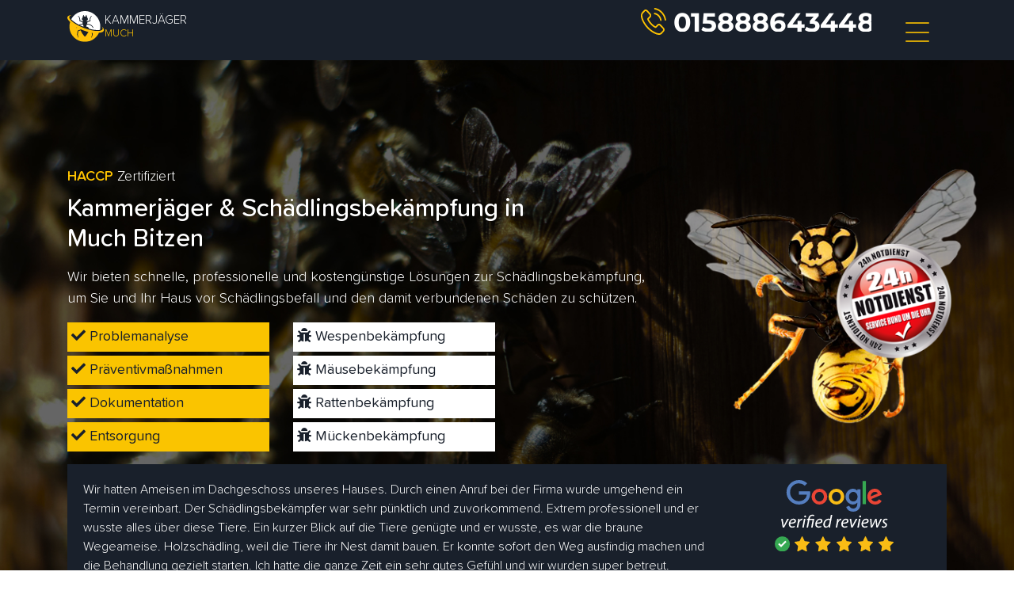

--- FILE ---
content_type: text/html; charset=UTF-8
request_url: https://kammerjaeger-much.de/kammerjaeger-in/much-bitzen/
body_size: 17642
content:

<!DOCTYPE html>
<html lang="de-DE">

<head>

	<meta charset="utf-8">
	<meta name="viewport" content="width=device-width, initial-scale=1, shrink-to-fit=no">
	<meta name="author" content="ERG">
	
	<link rel="apple-touch-icon" sizes="180x180" href="https://kammerjaeger-much.de/wp-content/themes/kammerjaegerbrd/img/favicon/apple-touch-icon.png">
	<link rel="icon" type="image/png" sizes="32x32" href="https://kammerjaeger-much.de/wp-content/themes/kammerjaegerbrd/img/favicon/favicon-32x32.png">
	<link rel="icon" type="image/png" sizes="16x16" href="https://kammerjaeger-much.de/wp-content/themes/kammerjaegerbrd/img/favicon/favicon-16x16.png">
	<link rel="manifest" href="https://kammerjaeger-much.de/wp-content/themes/kammerjaegerbrd/img/favicon/site.webmanifest">
	<link rel="mask-icon" href="https://kammerjaeger-much.de/wp-content/themes/kammerjaegerbrd/img/favicon/safari-pinned-tab.svg" color="#5bbad5">
	<link rel="shortcut icon" href="https://kammerjaeger-much.de/wp-content/themes/kammerjaegerbrd/img/favicon/favicon.ico">
	<meta name="msapplication-TileColor" content="#2d89ef">
	<meta name="msapplication-config" content="https://kammerjaeger-much.de/wp-content/themes/kammerjaegerbrd/img/favicon/browserconfig.xml">
	<meta name="theme-color" content="#ffffff">
	

	
	
	<script>(function(w,d,s,l,i){w[l]=w[l]||[];w[l].push({'gtm.start':new Date().getTime(),event:'gtm.js'});var f=d.getElementsByTagName(s)[0],j=d.createElement(s),dl=l!='dataLayer'?'&l='+l:'';j.async=!0;j.src='https://www.googletagmanager.com/gtm.js?id='+i+dl;f.parentNode.insertBefore(j,f)})(window,document,'script','dataLayer','GTM-NVRCSR3')</script>
	

		<title>Kammerjäger Much Bitzen   Schädlingsbekämpfung ab 39 € | 24/7 | Much</title>
<meta name='robots' content='max-image-preview:large' />



<meta name="description"  content="Notdienst Kammerjäger in Much Bitzen | Schädlingsbekämpfung 24/7 ☎ Rufen Sie uns an 30 Minuten Ankunft" />

<script type="application/ld+json" class="aioseop-schema">{"@context":"https://schema.org","@graph":[{"@type":"Organization","@id":"https://kammerjaeger-much.de/#organization","url":"https://kammerjaeger-much.de/","name":"Much","sameAs":[]},{"@type":"WebSite","@id":"https://kammerjaeger-much.de/#website","url":"https://kammerjaeger-much.de/","name":"Much","publisher":{"@id":"https://kammerjaeger-much.de/#organization"}},{"@type":"WebPage","@id":"https://kammerjaeger-much.de/kammerjaeger-in/much-bitzen/#webpage","url":"https://kammerjaeger-much.de/kammerjaeger-in/much-bitzen/","inLanguage":"ru-RU","name":"Kammerjäger Much Bitzen","isPartOf":{"@id":"https://kammerjaeger-much.de/#website"},"breadcrumb":{"@id":"https://kammerjaeger-much.de/kammerjaeger-in/much-bitzen/#breadcrumblist"},"description":"Notdienst Kammerjäger in Much Bitzen | Schädlingsbekämpfung 24/7 ☎ Rufen Sie uns an    30 Minuten Ankunft","datePublished":"2022-07-29T08:50:49+03:00","dateModified":"2022-07-29T08:50:49+03:00"},{"@type":"BreadcrumbList","@id":"https://kammerjaeger-much.de/kammerjaeger-in/much-bitzen/#breadcrumblist","itemListElement":[{"@type":"ListItem","position":1,"item":{"@type":"WebPage","@id":"https://kammerjaeger-much.de/","url":"https://kammerjaeger-much.de/","name":"Much"}},{"@type":"ListItem","position":2,"item":{"@type":"WebPage","@id":"https://kammerjaeger-much.de/kammerjaeger-in/much-bitzen/","url":"https://kammerjaeger-much.de/kammerjaeger-in/much-bitzen/","name":"Kammerjäger Much Bitzen"}}]}]}</script>
<link rel="canonical" href="https://kammerjaeger-much.de/kammerjaeger-in/much-bitzen/" />

<style id='global-styles-inline-css'>body{--wp--preset--color--black:#000000;--wp--preset--color--cyan-bluish-gray:#abb8c3;--wp--preset--color--white:#ffffff;--wp--preset--color--pale-pink:#f78da7;--wp--preset--color--vivid-red:#cf2e2e;--wp--preset--color--luminous-vivid-orange:#ff6900;--wp--preset--color--luminous-vivid-amber:#fcb900;--wp--preset--color--light-green-cyan:#7bdcb5;--wp--preset--color--vivid-green-cyan:#00d084;--wp--preset--color--pale-cyan-blue:#8ed1fc;--wp--preset--color--vivid-cyan-blue:#0693e3;--wp--preset--color--vivid-purple:#9b51e0;--wp--preset--gradient--vivid-cyan-blue-to-vivid-purple:linear-gradient(135deg,rgba(6,147,227,1) 0%,rgb(155,81,224) 100%);--wp--preset--gradient--light-green-cyan-to-vivid-green-cyan:linear-gradient(135deg,rgb(122,220,180) 0%,rgb(0,208,130) 100%);--wp--preset--gradient--luminous-vivid-amber-to-luminous-vivid-orange:linear-gradient(135deg,rgba(252,185,0,1) 0%,rgba(255,105,0,1) 100%);--wp--preset--gradient--luminous-vivid-orange-to-vivid-red:linear-gradient(135deg,rgba(255,105,0,1) 0%,rgb(207,46,46) 100%);--wp--preset--gradient--very-light-gray-to-cyan-bluish-gray:linear-gradient(135deg,rgb(238,238,238) 0%,rgb(169,184,195) 100%);--wp--preset--gradient--cool-to-warm-spectrum:linear-gradient(135deg,rgb(74,234,220) 0%,rgb(151,120,209) 20%,rgb(207,42,186) 40%,rgb(238,44,130) 60%,rgb(251,105,98) 80%,rgb(254,248,76) 100%);--wp--preset--gradient--blush-light-purple:linear-gradient(135deg,rgb(255,206,236) 0%,rgb(152,150,240) 100%);--wp--preset--gradient--blush-bordeaux:linear-gradient(135deg,rgb(254,205,165) 0%,rgb(254,45,45) 50%,rgb(107,0,62) 100%);--wp--preset--gradient--luminous-dusk:linear-gradient(135deg,rgb(255,203,112) 0%,rgb(199,81,192) 50%,rgb(65,88,208) 100%);--wp--preset--gradient--pale-ocean:linear-gradient(135deg,rgb(255,245,203) 0%,rgb(182,227,212) 50%,rgb(51,167,181) 100%);--wp--preset--gradient--electric-grass:linear-gradient(135deg,rgb(202,248,128) 0%,rgb(113,206,126) 100%);--wp--preset--gradient--midnight:linear-gradient(135deg,rgb(2,3,129) 0%,rgb(40,116,252) 100%);--wp--preset--duotone--dark-grayscale:url('#wp-duotone-dark-grayscale');--wp--preset--duotone--grayscale:url('#wp-duotone-grayscale');--wp--preset--duotone--purple-yellow:url('#wp-duotone-purple-yellow');--wp--preset--duotone--blue-red:url('#wp-duotone-blue-red');--wp--preset--duotone--midnight:url('#wp-duotone-midnight');--wp--preset--duotone--magenta-yellow:url('#wp-duotone-magenta-yellow');--wp--preset--duotone--purple-green:url('#wp-duotone-purple-green');--wp--preset--duotone--blue-orange:url('#wp-duotone-blue-orange');--wp--preset--font-size--small:13px;--wp--preset--font-size--medium:20px;--wp--preset--font-size--large:36px;--wp--preset--font-size--x-large:42px}.has-black-color{color:var(--wp--preset--color--black)!important}.has-cyan-bluish-gray-color{color:var(--wp--preset--color--cyan-bluish-gray)!important}.has-white-color{color:var(--wp--preset--color--white)!important}.has-pale-pink-color{color:var(--wp--preset--color--pale-pink)!important}.has-vivid-red-color{color:var(--wp--preset--color--vivid-red)!important}.has-luminous-vivid-orange-color{color:var(--wp--preset--color--luminous-vivid-orange)!important}.has-luminous-vivid-amber-color{color:var(--wp--preset--color--luminous-vivid-amber)!important}.has-light-green-cyan-color{color:var(--wp--preset--color--light-green-cyan)!important}.has-vivid-green-cyan-color{color:var(--wp--preset--color--vivid-green-cyan)!important}.has-pale-cyan-blue-color{color:var(--wp--preset--color--pale-cyan-blue)!important}.has-vivid-cyan-blue-color{color:var(--wp--preset--color--vivid-cyan-blue)!important}.has-vivid-purple-color{color:var(--wp--preset--color--vivid-purple)!important}.has-black-background-color{background-color:var(--wp--preset--color--black)!important}.has-cyan-bluish-gray-background-color{background-color:var(--wp--preset--color--cyan-bluish-gray)!important}.has-white-background-color{background-color:var(--wp--preset--color--white)!important}.has-pale-pink-background-color{background-color:var(--wp--preset--color--pale-pink)!important}.has-vivid-red-background-color{background-color:var(--wp--preset--color--vivid-red)!important}.has-luminous-vivid-orange-background-color{background-color:var(--wp--preset--color--luminous-vivid-orange)!important}.has-luminous-vivid-amber-background-color{background-color:var(--wp--preset--color--luminous-vivid-amber)!important}.has-light-green-cyan-background-color{background-color:var(--wp--preset--color--light-green-cyan)!important}.has-vivid-green-cyan-background-color{background-color:var(--wp--preset--color--vivid-green-cyan)!important}.has-pale-cyan-blue-background-color{background-color:var(--wp--preset--color--pale-cyan-blue)!important}.has-vivid-cyan-blue-background-color{background-color:var(--wp--preset--color--vivid-cyan-blue)!important}.has-vivid-purple-background-color{background-color:var(--wp--preset--color--vivid-purple)!important}.has-black-border-color{border-color:var(--wp--preset--color--black)!important}.has-cyan-bluish-gray-border-color{border-color:var(--wp--preset--color--cyan-bluish-gray)!important}.has-white-border-color{border-color:var(--wp--preset--color--white)!important}.has-pale-pink-border-color{border-color:var(--wp--preset--color--pale-pink)!important}.has-vivid-red-border-color{border-color:var(--wp--preset--color--vivid-red)!important}.has-luminous-vivid-orange-border-color{border-color:var(--wp--preset--color--luminous-vivid-orange)!important}.has-luminous-vivid-amber-border-color{border-color:var(--wp--preset--color--luminous-vivid-amber)!important}.has-light-green-cyan-border-color{border-color:var(--wp--preset--color--light-green-cyan)!important}.has-vivid-green-cyan-border-color{border-color:var(--wp--preset--color--vivid-green-cyan)!important}.has-pale-cyan-blue-border-color{border-color:var(--wp--preset--color--pale-cyan-blue)!important}.has-vivid-cyan-blue-border-color{border-color:var(--wp--preset--color--vivid-cyan-blue)!important}.has-vivid-purple-border-color{border-color:var(--wp--preset--color--vivid-purple)!important}.has-vivid-cyan-blue-to-vivid-purple-gradient-background{background:var(--wp--preset--gradient--vivid-cyan-blue-to-vivid-purple)!important}.has-light-green-cyan-to-vivid-green-cyan-gradient-background{background:var(--wp--preset--gradient--light-green-cyan-to-vivid-green-cyan)!important}.has-luminous-vivid-amber-to-luminous-vivid-orange-gradient-background{background:var(--wp--preset--gradient--luminous-vivid-amber-to-luminous-vivid-orange)!important}.has-luminous-vivid-orange-to-vivid-red-gradient-background{background:var(--wp--preset--gradient--luminous-vivid-orange-to-vivid-red)!important}.has-very-light-gray-to-cyan-bluish-gray-gradient-background{background:var(--wp--preset--gradient--very-light-gray-to-cyan-bluish-gray)!important}.has-cool-to-warm-spectrum-gradient-background{background:var(--wp--preset--gradient--cool-to-warm-spectrum)!important}.has-blush-light-purple-gradient-background{background:var(--wp--preset--gradient--blush-light-purple)!important}.has-blush-bordeaux-gradient-background{background:var(--wp--preset--gradient--blush-bordeaux)!important}.has-luminous-dusk-gradient-background{background:var(--wp--preset--gradient--luminous-dusk)!important}.has-pale-ocean-gradient-background{background:var(--wp--preset--gradient--pale-ocean)!important}.has-electric-grass-gradient-background{background:var(--wp--preset--gradient--electric-grass)!important}.has-midnight-gradient-background{background:var(--wp--preset--gradient--midnight)!important}.has-small-font-size{font-size:var(--wp--preset--font-size--small)!important}.has-medium-font-size{font-size:var(--wp--preset--font-size--medium)!important}.has-large-font-size{font-size:var(--wp--preset--font-size--large)!important}.has-x-large-font-size{font-size:var(--wp--preset--font-size--x-large)!important}</style>
<style   data-wpacu-inline-css-file='1'>
/*!/wp-content/plugins/alfa-tools/public/css/alfa-tools-public.css*/.whatsapp-pulsating-icon{position:fixed;width:60px;height:60px;bottom:40px;right:40px;background-color:#5cd767;color:#fff;border-radius:50%;text-align:center;font-size:30px;box-shadow:2px 2px 6px rgba(0,0,0,.4);z-index:1000;cursor:pointer;display:flex;align-items:center;justify-content:center;animation:pulse 1.5s infinite}@keyframes pulse{0%{box-shadow:0 0 0 0 rgba(72,206,89,.7)}70%{box-shadow:0 0 0 15px rgba(72,206,89,0)}100%{box-shadow:0 0 0 0 rgba(72,206,89,0)}}
</style>
<style   data-wpacu-inline-css-file='1'>
/*!/wp-content/themes/kammerjaegerbrd/css/fonts.css*/@font-face{font-family:'proxima-soft';src:local('proxima-soft'),url(/wp-content/themes/kammerjaegerbrd/css/fonts/ProximaSoftLight.ttf) format('truetype'),url('/wp-content/themes/kammerjaegerbrd/css/fonts/ProximaSoftLight.eot?#iefix') format('embedded-opentype'),url(/wp-content/themes/kammerjaegerbrd/css/fonts/ProximaSoftLight.woff) format('woff');font-weight:100;font-style:normal;font-display:swap}@font-face{font-family:'proxima-soft';src:local('proxima-soft'),url(/wp-content/themes/kammerjaegerbrd/css/fonts/ProximaSoft-Regular.ttf) format('truetype'),url('/wp-content/themes/kammerjaegerbrd/css/fonts/ProximaSoft-Regular.eot?#iefix') format('embedded-opentype'),url(/wp-content/themes/kammerjaegerbrd/css/fonts/ProximaSoft-Regular.woff) format('woff');font-weight:400;font-style:normal;font-display:swap}@font-face{font-family:'proxima-soft';src:local('proxima-soft'),url(/wp-content/themes/kammerjaegerbrd/css/fonts/ProximaSoft-Medium.ttf) format('truetype'),url('/wp-content/themes/kammerjaegerbrd/css/fonts/ProximaSoft-Medium.eot?#iefix') format('embedded-opentype'),url(/wp-content/themes/kammerjaegerbrd/css/fonts/ProximaSoft-Medium.woff) format('woff');font-weight:500;font-style:normal;font-display:swap}@font-face{font-family:'proxima-soft';src:local('proxima-soft'),url(/wp-content/themes/kammerjaegerbrd/css/fonts/ProximaSoft-Bold.ttf) format('truetype'),url('/wp-content/themes/kammerjaegerbrd/css/fonts/ProximaSoft-Bold.eot?#iefix') format('embedded-opentype'),url(/wp-content/themes/kammerjaegerbrd/css/fonts/ProximaSoft-Bold.woff) format('woff');font-weight:700;font-style:normal;font-display:swap}@font-face{font-family:'proxima-soft';src:local('proxima-soft'),url(/wp-content/themes/kammerjaegerbrd/css/fonts/ProximaSoft-SemiBold.ttf) format('truetype'),url('/wp-content/themes/kammerjaegerbrd/css/fonts/ProximaSoft-SemiBold.eot?#iefix') format('embedded-opentype'),url(/wp-content/themes/kammerjaegerbrd/css/fonts/ProximaSoft-SemiBold.woff) format('woff');font-weight:600;font-style:normal;font-display:swap}
</style>
<link rel='stylesheet' id='wpacu-combined-css-head-1' href='https://kammerjaeger-much.de/wp-content/cache/asset-cleanup/css/head-80c12758f9e081dad0a814835dc8cc945261ac4b.css' type='text/css' media='all' />



<script id='wp-api-request-js-extra'>var wpApiSettings={"root":"https:\/\/kammerjaeger-much.de\/wp-json\/","nonce":"b949993ccf","versionString":"wp\/v2\/"}</script>
<script id='alfa-tools-js-extra'>var REST_API_data={"root":"https:\/\/kammerjaeger-much.de\/wp-json\/","nonce":"a1cfa0c147"}</script>
<script id='wpacu-combined-js-head-group-1' src='https://kammerjaeger-much.de/wp-content/cache/asset-cleanup/js/head-9084ce428fe374a11f4cffd1b93b753982cbd218.js'></script>

	<meta name="theme-color" content="#ffffff">
	<meta name="google-site-verification" content="X6vG6R94evEZgkcngAZP5hPgVSRq5_GzDjW67SQPydI" />
</head>

<body>
	
	<noscript><iframe src="https://www.googletagmanager.com/ns.html?id=GTM-NVRCSR3"
			height="0" width="0" style="display:none;visibility:hidden"></iframe></noscript>
	

	
	<header class="fixed-top">

		<div class="container">
			<div class="row">
				<div class="col-lg-4 align-self-center mob-logo">
					<a href="https://kammerjaeger-much.de">
						<div class="logo">
							<div class="logo__wrapper">
								<img class="logo__img" src="https://kammerjaeger-much.de/wp-content/themes/kammerjaegerbrd/img/logo-zhuk.svg" alt="logo">
								<div class="logo__text-wrapper">
									<span class="logo__text">Kammerjäger</span>
									<span class="logo__text yellow">Much</span>
								</div>
							</div>
						</div>
					</a>
				</div>
				<div id="navbar-spacer"></div>
				<div class="col-lg-7 mob-phone d-lg-block d-none align-content-center">
					<span class="number">
						<a href="#" class="phone-button d-flex"><img src="https://kammerjaeger-aachen-24.de/wp-content/uploads/2022/06/phone-yellow.svg" alt="phone" width="34" height="34" class="phone-btn-img mr-2"><span class="phone-button__number"></span></a>
					</span>
				</div>
				<div class="col-lg-1 align-self-center mob-menu">
					<input id="burger-toggle" type="checkbox" />
					<label class="burger" for="burger-toggle"><i></i><i></i><i></i></label>
					<div class="menu-screen">
						<nav>
							<ul>
								<li><a href="https://kammerjaeger-much.de/">Startseite</a></li>
								<li><a href="https://kammerjaeger-much.de/kammerjaeger-in/">Einsatzgebiete</a></li>
								
								<li><a href="https://kammerjaeger-much.de/kontakt/">Kontakt</a></li>
								<li><a href="https://kammerjaeger-much.de/impressum/">Impressum</a></li>

							</ul>
						</nav>
					</div>
				</div>
			</div>
		</div>
	</header>
<div class="banner-bg">
	<div class="container">
		<div class="row mb-3">
			<div class="col-lg-8 banner-text text-white">
				<p><span class="yellow weight">HACCP </span>Zertifiziert</p>
				<span class="mb-2 block"></span>
				<h1><span class="desk-title"><span class="font-weight-bold yellow"></span>Kammerjäger &
						Schädlingsbekämpfung in<br>
						 Much Bitzen					</span><span class="mob-title"><span class="font-weight-bold yellow"></span> Ihr Kammerjäger &
						Schädlingsbekämpfung<br> in
						 Much Bitzen					</span></h1>
				<span class="mb-3 block"></span>
				<p>
					Wir bieten schnelle, professionelle und kostengünstige Lösungen zur Schädlingsbekämpfung, um Sie und
					Ihr Haus vor Schädlingsbefall und den damit verbundenen Schäden zu schützen.
				</p>
			</div>
			<div class="col-lg-4 banner-img">
				<img src="https://kammerjaeger-much.de/wp-content/uploads/2021/10/wasp1.png" alt="Wasp"
					title="ERG Wasp Removal" loading="lazy" width="380" height="327">
			</div>
		</div>
		<div class="row mb-3">
			<div class="col-lg-9">
				<div class="row">
					<div class="col-lg-4">
						<ul class="points">
							<li><i class="fas fa-check" aria-hidden="true"></i> Problemanalyse</li>
							<li><i class="fas fa-check" aria-hidden="true"></i> Präventivmaßnahmen</li>
							<li><i class="fas fa-check" aria-hidden="true"></i> Dokumentation</li>
							<li><i class="fas fa-check" aria-hidden="true"></i> Entsorgung</li>
						</ul>
					</div>
					<div class="col-lg-4">
						<ul class="points white-bg">
							<li><i class="fas fa-bug" aria-hidden="true"></i> Wespenbekämpfung</li>
							<li><i class="fas fa-bug" aria-hidden="true"></i> Mäusebekämpfung</li>
							<li><i class="fas fa-bug" aria-hidden="true"></i> Rattenbekämpfung</li>
							<li><i class="fas fa-bug" aria-hidden="true"></i> Mückenbekämpfung</li>
						</ul>
					</div>
				</div>
			</div>
		</div>
		<div class="row mb-3">
			<div class="col-lg-12">
				<div class="trust-pilot-box">
					<div class="row">
						<div class="col-lg-9">
							<p class="text-white">
								Wir hatten Ameisen im Dachgeschoss unseres Hauses. Durch einen Anruf bei der Firma wurde
								umgehend ein Termin vereinbart. Der Schädlingsbekämpfer war sehr pünktlich und
								zuvorkommend. Extrem professionell und er wusste alles über diese Tiere. Ein kurzer
								Blick auf die Tiere genügte und er wusste, es war die braune Wegeameise. Holzschädling,
								weil die Tiere ihr Nest damit bauen. Er konnte sofort den Weg ausfindig machen und die
								Behandlung gezielt starten. Ich hatte die ganze Zeit ein sehr gutes Gefühl und wir
								wurden super betreut. Dankeschön für den tollen Service, wir werden Sie wärmstens
								weiterempfehlen!
							</p>
						</div>
						<div class="col-lg-3">
							<img src="https://kammerjaeger-much.de/wp-content/themes/kammerjaegerbrd/img/google-reviews-white.svg"
								alt="Google" class="block" loading="lazy" width="150" height="90">
						</div>
					</div>
				</div>
			</div>
		</div>
		<div class="row">
			<div class="col-lg-9">
				<div class="tl-yell-box">
					<div class="row">
						<div class="col-lg-3 align-self-center">
							<h2 class="text-white">Unsere Partner</h2>
						</div>
						<div class="col-lg-9 align-self-center">
							<img src="https://kammerjaeger-much.de/wp-content/uploads/2021/10/logo-partner2.png"
								alt="partner2" loading="lazy" width="150" height="113">
							<img src="https://kammerjaeger-much.de/wp-content/uploads/2021/10/logo-partner3.png"
								alt="partner3" loading="lazy" width="150" height="113">
							<img src="https://kammerjaeger-much.de/wp-content/uploads/2021/10/logo-partner5.png"
								alt="partner5" loading="lazy" width="150" height="113">
						</div>
					</div>
				</div>
			</div>
		</div>
	</div>
</div>
<div class="container-fluid covid-notif text-center text-white py-3">
	<div class="container">
		<div class="row">
			<div class="col-12">
				<p class="mb-0">Sehr geehrte Kunden, trotz der anhaltenden COVID-19-Pandemie bieten wir weiterhin rund
					um die Uhr Schädlingsbekämpfungsdienste an.</p>
			</div>
		</div>
	</div>
</div>
<section class="section-rating bg-dark py-4">
            <div class="container ">
                <div class="section-rating__left-side reviews reviews-with-btn">
                    <div class="reviews__wrapper">
                        <div class="reviews__img">
                            <img src="https://kammerjaeger-much.de/wp-content/uploads/2021/06/gepruefte-bewertungen.png" alt="xxx" loading="lazy" width="144" height="144">
                        </div>
                        <div class="reviews__text">
                            <p class="reviews__title my-0">kammerjaegerbrd.de</p>
                            <div class="reviews__stars">
                                <p class="reviews__rating-text my-0"><strong>Ausgezeichnet</strong></p>
                                <img src="https://kammerjaeger-much.de/wp-content/uploads/2021/06/star.png" alt="icon" loading="lazy" width="15" height="15">
                                <img src="https://kammerjaeger-much.de/wp-content/uploads/2021/06/star.png" alt="icon" loading="lazy" width="15" height="15">
                                <img src="https://kammerjaeger-much.de/wp-content/uploads/2021/06/star.png" alt="icon" loading="lazy" width="15" height="15">
                                <img src="https://kammerjaeger-much.de/wp-content/uploads/2021/06/star.png" alt="icon" loading="lazy" width="15" height="15">
                                <img src="https://kammerjaeger-much.de/wp-content/uploads/2021/06/star.png" alt="icon" loading="lazy" width="15" height="15">
                            </div>

                            <p class="reviews__subtitle my-0">4,8 von 5,0 aus 174 Bewertungen</p>
                        </div>
                    </div>
                    <div class="section-rating__right-side advantages">
                        <div class="advantages__wrapper">
                            <div class="advantages__item">
                                <svg width="24" height="24" viewBox="0 0 16 16" fill="none" xmlns="https://www.w3.org/2000/svg">
<path d="M16 8C16 10.1217 15.1571 12.1566 13.6569 13.6569C12.1566 15.1571 10.1217 16 8 16C5.87827 16 3.84344 15.1571 2.34315 13.6569C0.842855 12.1566 0 10.1217 0 8C0 5.87827 0.842855 3.84344 2.34315 2.34315C3.84344 0.842855 5.87827 0 8 0C10.1217 0 12.1566 0.842855 13.6569 2.34315C15.1571 3.84344 16 5.87827 16 8V8ZM12.03 4.97C11.9586 4.89882 11.8735 4.84277 11.7799 4.80522C11.6863 4.76766 11.5861 4.74936 11.4853 4.75141C11.3845 4.75347 11.2851 4.77583 11.1932 4.81717C11.1012 4.85851 11.0185 4.91797 10.95 4.992L7.477 9.417L5.384 7.323C5.24182 7.19052 5.05378 7.1184 4.85948 7.12183C4.66518 7.12525 4.47979 7.20397 4.34238 7.34138C4.20497 7.47879 4.12625 7.66418 4.12283 7.85848C4.1194 8.05278 4.19152 8.24083 4.324 8.383L6.97 11.03C7.04128 11.1012 7.12616 11.1572 7.21958 11.1949C7.313 11.2325 7.41305 11.2509 7.51375 11.2491C7.61444 11.2472 7.71374 11.2251 7.8057 11.184C7.89766 11.1429 7.9804 11.0837 8.049 11.01L12.041 6.02C12.1771 5.8785 12.2523 5.68928 12.2504 5.49296C12.2485 5.29664 12.1698 5.10888 12.031 4.97H12.03Z" fill="#ffc107"/>
</svg>

                                <p class="advantages__description">Diskretion & Nachhaltigkeit</p>
                            </div>
                            <div class="advantages__item">
                                <svg width="24" height="24" viewBox="0 0 16 16" fill="none" xmlns="https://www.w3.org/2000/svg">
<path d="M16 8C16 10.1217 15.1571 12.1566 13.6569 13.6569C12.1566 15.1571 10.1217 16 8 16C5.87827 16 3.84344 15.1571 2.34315 13.6569C0.842855 12.1566 0 10.1217 0 8C0 5.87827 0.842855 3.84344 2.34315 2.34315C3.84344 0.842855 5.87827 0 8 0C10.1217 0 12.1566 0.842855 13.6569 2.34315C15.1571 3.84344 16 5.87827 16 8V8ZM12.03 4.97C11.9586 4.89882 11.8735 4.84277 11.7799 4.80522C11.6863 4.76766 11.5861 4.74936 11.4853 4.75141C11.3845 4.75347 11.2851 4.77583 11.1932 4.81717C11.1012 4.85851 11.0185 4.91797 10.95 4.992L7.477 9.417L5.384 7.323C5.24182 7.19052 5.05378 7.1184 4.85948 7.12183C4.66518 7.12525 4.47979 7.20397 4.34238 7.34138C4.20497 7.47879 4.12625 7.66418 4.12283 7.85848C4.1194 8.05278 4.19152 8.24083 4.324 8.383L6.97 11.03C7.04128 11.1012 7.12616 11.1572 7.21958 11.1949C7.313 11.2325 7.41305 11.2509 7.51375 11.2491C7.61444 11.2472 7.71374 11.2251 7.8057 11.184C7.89766 11.1429 7.9804 11.0837 8.049 11.01L12.041 6.02C12.1771 5.8785 12.2523 5.68928 12.2504 5.49296C12.2485 5.29664 12.1698 5.10888 12.031 4.97H12.03Z" fill="#ffc107"/>
</svg>

                                <p class="advantages__description">24 Stunden Service</p>
                            </div>
                        </div>
                        <div class="advantages__wrapper">
                            <div class="advantages__item">
                                <svg width="24" height="24" viewBox="0 0 16 16" fill="none" xmlns="https://www.w3.org/2000/svg">
<path d="M16 8C16 10.1217 15.1571 12.1566 13.6569 13.6569C12.1566 15.1571 10.1217 16 8 16C5.87827 16 3.84344 15.1571 2.34315 13.6569C0.842855 12.1566 0 10.1217 0 8C0 5.87827 0.842855 3.84344 2.34315 2.34315C3.84344 0.842855 5.87827 0 8 0C10.1217 0 12.1566 0.842855 13.6569 2.34315C15.1571 3.84344 16 5.87827 16 8V8ZM12.03 4.97C11.9586 4.89882 11.8735 4.84277 11.7799 4.80522C11.6863 4.76766 11.5861 4.74936 11.4853 4.75141C11.3845 4.75347 11.2851 4.77583 11.1932 4.81717C11.1012 4.85851 11.0185 4.91797 10.95 4.992L7.477 9.417L5.384 7.323C5.24182 7.19052 5.05378 7.1184 4.85948 7.12183C4.66518 7.12525 4.47979 7.20397 4.34238 7.34138C4.20497 7.47879 4.12625 7.66418 4.12283 7.85848C4.1194 8.05278 4.19152 8.24083 4.324 8.383L6.97 11.03C7.04128 11.1012 7.12616 11.1572 7.21958 11.1949C7.313 11.2325 7.41305 11.2509 7.51375 11.2491C7.61444 11.2472 7.71374 11.2251 7.8057 11.184C7.89766 11.1429 7.9804 11.0837 8.049 11.01L12.041 6.02C12.1771 5.8785 12.2523 5.68928 12.2504 5.49296C12.2485 5.29664 12.1698 5.10888 12.031 4.97H12.03Z" fill="#ffc107"/>
</svg>

                                <p class="advantages__description">Jahrelange Routine</p>
                            </div>
                            <div class="advantages__item">
                                <svg width="24" height="24" viewBox="0 0 16 16" fill="none" xmlns="https://www.w3.org/2000/svg">
<path d="M16 8C16 10.1217 15.1571 12.1566 13.6569 13.6569C12.1566 15.1571 10.1217 16 8 16C5.87827 16 3.84344 15.1571 2.34315 13.6569C0.842855 12.1566 0 10.1217 0 8C0 5.87827 0.842855 3.84344 2.34315 2.34315C3.84344 0.842855 5.87827 0 8 0C10.1217 0 12.1566 0.842855 13.6569 2.34315C15.1571 3.84344 16 5.87827 16 8V8ZM12.03 4.97C11.9586 4.89882 11.8735 4.84277 11.7799 4.80522C11.6863 4.76766 11.5861 4.74936 11.4853 4.75141C11.3845 4.75347 11.2851 4.77583 11.1932 4.81717C11.1012 4.85851 11.0185 4.91797 10.95 4.992L7.477 9.417L5.384 7.323C5.24182 7.19052 5.05378 7.1184 4.85948 7.12183C4.66518 7.12525 4.47979 7.20397 4.34238 7.34138C4.20497 7.47879 4.12625 7.66418 4.12283 7.85848C4.1194 8.05278 4.19152 8.24083 4.324 8.383L6.97 11.03C7.04128 11.1012 7.12616 11.1572 7.21958 11.1949C7.313 11.2325 7.41305 11.2509 7.51375 11.2491C7.61444 11.2472 7.71374 11.2251 7.8057 11.184C7.89766 11.1429 7.9804 11.0837 8.049 11.01L12.041 6.02C12.1771 5.8785 12.2523 5.68928 12.2504 5.49296C12.2485 5.29664 12.1698 5.10888 12.031 4.97H12.03Z" fill="#ffc107"/>
</svg>

                                <p class="advantages__description">Umweltfreundlich</p>
                            </div>
                        </div>
                    </div>

                </div>
            </div>
        </section><div class="c2a">
	<div class="container">
		<div class="row">
			<div class="col-lg-12 text-center align-self-center">
				<p class="mb-4 weight">Wir vom Schädlingsbekämpfung in
					 Much Bitzen sind rund um die Uhr für Sie da und
					schicken<br>Ihnen Kammerjäger mit den nötigsten Werkzeugen zu Ihnen. <br>Die Ihr Problem schnell und
					gründlich beseitigen.
				</p>
				<a href="#" class="phone-button phone-btn-wrap"><button
						class="btn"><img src="https://kammerjaeger-much.de/wp-content/uploads/2022/06/phone-black.svg"
							alt="phone" width="34" height="34" class="phone-btn-img"> <span class="phone-button__number rem inverse c2amob"></span>
							<span class="c2adesktop">Gleich Anrufen</span></button></a>
			</div>
		</div>
	</div>
</div>


<main>
	<div class="content-spacer">
		<div class="container">
			<div class="row">
				<div class="col-lg-12">
					<h2 align="center">Kammerjäger in
						 Much Bitzen gesucht?
					</h2>
				</div>
			</div>
			<div class="row">
				<div class="col-lg-5 hive-bg align-self-center">
					<img src="https://kammerjaeger-much.de/wp-content/uploads/2022/06/202.jpg"
						alt="Schaedlingsbekaempfung  Much Bitzen"
						title="Schaedlingsbekaempfung  Much Bitzen" loading="lazy"
						width="445" height="568" class="mb-4">
					<img src="https://kammerjaeger-much.de/wp-content/uploads/2022/06/202-1.jpg"
						alt="Schaedlingsbekaempfung  Much Bitzen"
						title="Schaedlingsbekaempfung  Much Bitzen" loading="lazy"
						width="445" height="568">
				</div>
				<div class="col-lg-7 align-self-center">
					<div class="steps">
						<div class="row">
							<div class="col-lg-10">
								<p>
									 Much Bitzens Kammerjäger arbeiten Tag und
									Nacht in den Bezirken! Der erfahrene Schädlingsbekämpfer ist seit vielen Jahren die
									Anlaufstelle für Schädlingsbekämpfung in
									 Much Bitzen. Der Kammerjäger von VGS ist
									mobil für den schnellen Einsatz vor Ort! Lassen Sie den Kammerjäger wissen, welche
									Schädlinge Sie in Ihrem Haus haben. Herr Boskovic ist Ihr Experte. Mach dir keine
									Sorgen! Ein Schädlingsbekämpfer ist schnell für Sie da! Unsere Kammerjäger in allen
									Bezirken
									 Much Bitzens.
								</p>
								<p>
									Wenn Sie professionelles Schädlingsbekämpfungspersonal in
									 Much Bitzen suchen, sind Sie bei uns genau
									richtig. Unsere Schädlingsbekämpfer in
									 Much Bitzen verfügen über umfangreiche
									Erfahrung in der Schädlingsbekämpfung. Schädlingsbekämpfer auf Straßen in
									 Much Bitzen und im
									 Much Bitzener Umland. Wenn Sie von
									Schädlingen belagert werden oder von Schädlingen geplagt werden, die in Ihren
									Lebensraum eindringen, können Sie den
									 Much Bitzener Schädlingsbekämpfer rufen.
								</p>
								<p>
									Kommen Schädlinge?<br>
									Unser Kammerjäger in
									 Much Bitzen kommt bald zu Ihnen. Wenn Sie ihn
									anrufen, in allen
									 Much Bitzener Bezirken. Kammerjäger in
									 Much Bitzen sorgen für einen schnellen
									Vor-Ort-Service.
									Kommen irgendwelche unerwünschten Eindringlinge herein? Notruf für Kammerjäger
								</p>
							</div>
						</div>
					</div>
					<div class="steps">
						<div class="row">
							<div class="col-lg-2 align-self-center">
							</div>
						</div>
					</div>
				</div>
			</div>
			<div align="center">
				<a href="#" class="phone-button phone-btn-wrap"><button
						class="btn"><img src="https://kammerjaeger-much.de/wp-content/uploads/2022/06/phone.svg"
							alt="phone" width="34" height="34" class="phone-btn-img"> <span class="phone-button__number rem c2amob">
						</span><span class="c2adesktop">Gleich Anrufen</span></button></a>
			</div>
		</div>
	</div>

	<section>
		<div class="callback">
			<div class="container">
				<div class="callback__content">
					<div class="callback__left">
						<p class="text__subtitle">SCHÄDLINGSBEKÄMPFUNG</p>
						<h2 class="text__title">Professionell und schnell in
							 Much Bitzen						</h2>
						<ul class="callback__feature">
							<li class="feature">
								<div class="feature__item">
									<svg width="16" height="16" viewBox="0 0 16 16" fill="none"
										xmlns="https://www.w3.org/2000/svg">
										<path
											d="M16 8C16 10.1217 15.1571 12.1566 13.6569 13.6569C12.1566 15.1571 10.1217 16 8 16C5.87827 16 3.84344 15.1571 2.34315 13.6569C0.842855 12.1566 0 10.1217 0 8C0 5.87827 0.842855 3.84344 2.34315 2.34315C3.84344 0.842855 5.87827 0 8 0C10.1217 0 12.1566 0.842855 13.6569 2.34315C15.1571 3.84344 16 5.87827 16 8ZM12.03 4.97C11.9586 4.89882 11.8735 4.84277 11.7799 4.80522C11.6863 4.76766 11.5861 4.74936 11.4853 4.75141C11.3845 4.75347 11.2851 4.77583 11.1932 4.81717C11.1012 4.85851 11.0185 4.91797 10.95 4.992L7.477 9.417L5.384 7.323C5.24183 7.19052 5.05378 7.1184 4.85948 7.12183C4.66518 7.12525 4.47979 7.20397 4.34238 7.34138C4.20497 7.47879 4.12625 7.66418 4.12283 7.85848C4.1194 8.05278 4.19152 8.24083 4.324 8.383L6.97 11.03C7.04128 11.1012 7.12616 11.1572 7.21958 11.1949C7.313 11.2325 7.41305 11.2509 7.51375 11.2491C7.61444 11.2472 7.71374 11.2251 7.8057 11.184C7.89766 11.1429 7.9804 11.0837 8.049 11.01L12.041 6.02C12.1771 5.8785 12.2523 5.68928 12.2504 5.49296C12.2485 5.29664 12.1698 5.10888 12.031 4.97H12.03Z"
											fill="#F52F25" />
									</svg>
									<p>
										Faire Preisgestaltung
									</p>
								</div>
							</li>
							<li class="feature">
								<div class="feature__item">
									<svg width="16" height="16" viewBox="0 0 16 16" fill="none"
										xmlns="https://www.w3.org/2000/svg">
										<path
											d="M16 8C16 10.1217 15.1571 12.1566 13.6569 13.6569C12.1566 15.1571 10.1217 16 8 16C5.87827 16 3.84344 15.1571 2.34315 13.6569C0.842855 12.1566 0 10.1217 0 8C0 5.87827 0.842855 3.84344 2.34315 2.34315C3.84344 0.842855 5.87827 0 8 0C10.1217 0 12.1566 0.842855 13.6569 2.34315C15.1571 3.84344 16 5.87827 16 8ZM12.03 4.97C11.9586 4.89882 11.8735 4.84277 11.7799 4.80522C11.6863 4.76766 11.5861 4.74936 11.4853 4.75141C11.3845 4.75347 11.2851 4.77583 11.1932 4.81717C11.1012 4.85851 11.0185 4.91797 10.95 4.992L7.477 9.417L5.384 7.323C5.24183 7.19052 5.05378 7.1184 4.85948 7.12183C4.66518 7.12525 4.47979 7.20397 4.34238 7.34138C4.20497 7.47879 4.12625 7.66418 4.12283 7.85848C4.1194 8.05278 4.19152 8.24083 4.324 8.383L6.97 11.03C7.04128 11.1012 7.12616 11.1572 7.21958 11.1949C7.313 11.2325 7.41305 11.2509 7.51375 11.2491C7.61444 11.2472 7.71374 11.2251 7.8057 11.184C7.89766 11.1429 7.9804 11.0837 8.049 11.01L12.041 6.02C12.1771 5.8785 12.2523 5.68928 12.2504 5.49296C12.2485 5.29664 12.1698 5.10888 12.031 4.97H12.03Z"
											fill="#F52F25" />
									</svg>
									<p>
										Zahlung: Bar oder EC-Karte
									</p>
								</div>
							</li>
							<li class="feature">
								<div class="feature__item">
									<svg width="16" height="16" viewBox="0 0 16 16" fill="none"
										xmlns="https://www.w3.org/2000/svg">
										<path
											d="M16 8C16 10.1217 15.1571 12.1566 13.6569 13.6569C12.1566 15.1571 10.1217 16 8 16C5.87827 16 3.84344 15.1571 2.34315 13.6569C0.842855 12.1566 0 10.1217 0 8C0 5.87827 0.842855 3.84344 2.34315 2.34315C3.84344 0.842855 5.87827 0 8 0C10.1217 0 12.1566 0.842855 13.6569 2.34315C15.1571 3.84344 16 5.87827 16 8ZM12.03 4.97C11.9586 4.89882 11.8735 4.84277 11.7799 4.80522C11.6863 4.76766 11.5861 4.74936 11.4853 4.75141C11.3845 4.75347 11.2851 4.77583 11.1932 4.81717C11.1012 4.85851 11.0185 4.91797 10.95 4.992L7.477 9.417L5.384 7.323C5.24183 7.19052 5.05378 7.1184 4.85948 7.12183C4.66518 7.12525 4.47979 7.20397 4.34238 7.34138C4.20497 7.47879 4.12625 7.66418 4.12283 7.85848C4.1194 8.05278 4.19152 8.24083 4.324 8.383L6.97 11.03C7.04128 11.1012 7.12616 11.1572 7.21958 11.1949C7.313 11.2325 7.41305 11.2509 7.51375 11.2491C7.61444 11.2472 7.71374 11.2251 7.8057 11.184C7.89766 11.1429 7.9804 11.0837 8.049 11.01L12.041 6.02C12.1771 5.8785 12.2523 5.68928 12.2504 5.49296C12.2485 5.29664 12.1698 5.10888 12.031 4.97H12.03Z"
											fill="#F52F25" />
									</svg>
									<p>
										Geprüfte Dienstleister
									</p>
								</div>
							</li>
						</ul>
						<div class="geo-callback">
							<div class="geo-callback__form">
								<div class="geo-callback__input-container">
									<input type="text" class="geo-callback__input"
										placeholder="Straße,  Haus-Nr., PLZ, Ort " style="padding: 0 !important">
									<div class="geo-callback__map-button"></div>
								</div>
								<div class="geo-callback__send">Verfügbarkeit prüfen</div>
							</div>
							<div class="geo-callback__error-message">Bitte pflegen Sie Ihre Adresse oder verwenden Sie
								die
								Geolokalisierung.
							</div>
						</div>
					</div>
					<div class="callback__right">
						<img src="https://kammerjaeger-much.de/wp-content/uploads/2021/10/kammerjaeger-call3.png"
							loading="lazy" width="323" height="300">
					</div>
				</div>
			</div>
		</div>
	</section>
	<div class="content-spacer">
		<div class="container">
			<div class="row">
				<div class="col-lg-12 trade-info">
					<h2 align="center">Desinfektion mit Qualität
						 Much Bitzen					</h2>
					<span class="mb-3 block"></span>
					<p>Tauben sind einen Augenschmaus und aus dem
						 Much Bitzener Stadtbild nicht mehr wegzudenken, doch ihr
						Vermächtnis kann zu viele Krankheiten und strukturelle Wagnis führen. Die erste Maßnahme stellt
						ein wirksames Mittel zum Schutz der Tauben dar. Als erfahrene Schädlingsbekämpfer Spezialist in
						 Much Bitzen beraten wir Sie gerne und zeigen Ihnen, wie
						Sie Vögel unter Berücksichtigung der Eudämonie der Tiere erfolgreich abwehren.
					</p><br>
					<p>Spannseile, Spikes, Netze etc. sind nützlich bei so einem Problem. Taubenerbstücke sollten sofort
						entsorgt werden. Unsere Fachkraft übernehmen die Entfernung von Taubendreck in und um
						 Much Bitzen sowie die anschließende Reinigung und
						Desinfektion der betroffenen Stelle.
					</p>
					<span class="mb-5 block"></span>
				</div>
			</div>
		</div>
	</div>
	<div class="rat-bg">
		<div class="container">
			<div class="row">
				<div class="col-lg-12 text-white">
					<h2 align="center">Rattenbekämpfung in
						 Much Bitzen					</h2>
					<span class="mb-3 block"></span>
					<p>
						Laut einer Studie der
						 Much Bitzener Wasserbetriebe erreichte 2015 in
						 Much Bitzen die Zahl der Ratten 2,4 Millionen. Diese Zahl
						soll nun deutlich steigen.<br>
						Rattenplage in
						 Much Bitzen, hieß es in den Zeitungen. Wir sehen dies
						auch so und erkennen die offensichtliche Erhöhung der Einsätze letztes Jahr. 2010, rund zwei
						Jahre nach der Firmengründung es zu 300 Einsätzen aufgerufen wurde, waren es 2018 etwa 800
						Einsätze. Aber wie kam es zu so einer extremen Rattenvermehrung? Unsere Maus-Experten Klaus
						Meißinger hat uns im Gespräch viele Gründe erklärt, doch der Hauptgrund ist, dass Mäuse einen
						Essenstester haben. Die Speise wird von einer Ratte vorgekostet bevor der Bau davon isst, sollte
						diese sterben, scheuen die restlichen Tiere das Futter. Dazu wurden Mittel entwickelt, dass auf
						das Blut der Tiere es erst nach einigen Tagen wirkt.<br>
						Wenn das mittelversetzte Futter jedoch nicht vollständig gefressen wird und die Maus überlebt,
						wird sie gegen das Medikament resistent. Schwer, aber nicht unmöglich. Haben Sie unsere
						Rattenbekämpfungsexperten in
						 Much Bitzen an Ihrer Seite, in Ihrem Haus wird es nie
						wieder eine Rattenplage geben.
					</p>
				</div>
			</div>
		</div>
	</div>
	<div class="content-spacer">
		<div class="container">
			
			<div class="row">
				<div class="col-lg-6">
					<div class="service-steps step-1">
						<div class="row">
							<div class="col-lg-2 align-self-center">
								<img src="https://kammerjaeger-much.de/wp-content/themes/kammerjaegerbrd/img/one.svg" alt="Step One"
									title="Step One" class="stepone" loading="lazy" width="60" height="60">
							</div>
							<div class="col-lg-10">
								<span class="line"></span>
								<h3>Wespenbekämpfung
									 Much Bitzen								</h3>
								<p>
									Gewöhnliche und deutsche Wespen verursachen die meisten Ärgernisse und schmerzhaften
									Stiche. Ihre markanten gelben und schwarzen Körper werden immer noch mit Hornissen
									verwechselt.
								</p>
							</div>
						</div>
					</div>
				</div>
				<div class="col-lg-6 align-self-center center">
					<a href="#" class="phone-button"><button class="btn findout"><i
								class="fas fa-arrow-left"></i> <span class="text-white">Jetzt
								kontaktieren</span></button></a>
				</div>
			</div>
			<div class="row">
				<div class="col-lg-12">
					<div class="bee-wrap">
						<svg version="1.1" id="Layer_1" xmlns="http://www.w3.org/2000/svg"
							xmlns:xlink="http://www.w3.org/1999/xlink" x="0px" y="0px" viewBox="0 0 450 232"
							style="enable-background:new 0 0 450 232;" xml:space="preserve">
							<style type="text/css">.st0{fill:none;stroke:#979797;stroke-width:2;stroke-dasharray:10}.st1{fill:#39373E}.st2{fill:#0F0F11}.st3{fill:#FDD217}.st4{fill:#FFAB1F}.st5{opacity:.4;fill:#D6D6D6;enable-background:new}</style>
							<desc>Created with Sketch.</desc>
							<g>
								<g id="Page-1">
									<g id="Version-2" transform="translate(-82.000000, -2512.000000)">
										<g id="Group-21" transform="translate(112.000000, 2533.000000)">
											<g id="Group-12" transform="translate(0.000000, 0.657873)">
												<path id="Path-4" class="st0" d="M-23.8-15.1c6.8,21.7,5.6,24.3,19,42.3c25,33.6,79.5,49.9,119.7,52c12,0.6,24.1-1,36.1-0.6
            c18.2,0.6,36.3,2.9,54.4,3.5c31.4,1,25-4.1,51.7,3.8c44.1,13,39.1,16.3,68.8,49.2c0.4,0.5,1.3-0.2,2-0.3" />
											</g>
										</g>
									</g>
								</g>
								<g class="floating">

								</g>
							</g>
						</svg>
					</div>
				</div>
			</div>
			
			<div class="row flex-column-reverse flex-lg-row">
				<div class="col-lg-6 align-self-center center">
					<a href="#" class="phone-button"><button class="btn findout"><span
								class="text-white">Jetzt kontaktieren</span> <i
								class="fas fa-arrow-right"></i></button></a>
				</div>
				<div class="col-lg-6">
					<div class="service-steps step-2">
						<div class="row">
							<div class="col-lg-2 align-self-center">
								<img src="https://kammerjaeger-much.de/wp-content/themes/kammerjaegerbrd/img/two.svg" alt="Step Two"
									title="Step Two" loading="lazy" width="60" height="60">
							</div>
							<div class="col-lg-10">
								<span class="line"></span>
								<h3>Mäusebekämpfung
									 Much Bitzen								</h3>
								<p>
									Unsere BPCA-zertifizierten Experten bieten schnelle, effektive und zielgerichtete
									Lösungen zur Mäusebekämpfung.
								</p>
							</div>
						</div>
					</div>
				</div>
			</div>
			<div class="row">
				<div class="col-lg-12">
					<div class="bee-wrap">
						<svg version="1.1" id="Layer_1" xmlns="http://www.w3.org/2000/svg"
							xmlns:xlink="http://www.w3.org/1999/xlink" x="0px" y="0px" viewBox="0 0 450 232"
							style="enable-background:new 0 0 450 232;" xml:space="preserve">
							<style type="text/css">.st0{fill:none;stroke:#979797;stroke-width:2;stroke-dasharray:10}.st1{fill:#39373E}.st2{fill:#0F0F11}.st3{fill:#FDD217}.st4{fill:#FFAB1F}.st5{opacity:.4;fill:#D6D6D6;enable-background:new}</style>
							<desc>Created with Sketch.</desc>
							<g>
								<g id="Page-1">
									<g id="Version-2" transform="translate(-82.000000, -2512.000000)">
										<g id="Group-21" transform="translate(112.000000, 2533.000000)">
											<g id="Group-12" transform="translate(0.000000, 0.657873)">
												<path id="Path-4" class="st0" d="M62.9,134.8c0.7,0.1,1.6,0.8,2,0.3c29.7-32.9,24.7-36.2,68.8-49.2c26.7-7.9,20.3-2.8,51.7-3.8
						c18.1-0.6,36.2-2.9,54.4-3.5c12-0.4,24.1,1.2,36.1,0.6c40.2-2.1,94.7-18.4,119.7-52c13.4-18,12.2-20.6,19-42.3" />
											</g>
										</g>
									</g>
								</g>
								<g class="floating">

								</g>
							</g>
						</svg>
					</div>
				</div>
			</div>
			
			<div class="row">
				<div class="col-lg-6">
					<div class="service-steps step-3">
						<div class="row">
							<div class="col-lg-2 align-self-center">
								<img src="https://kammerjaeger-much.de/wp-content/themes/kammerjaegerbrd/img/three.svg" alt="Step Three"
									title="Step Three" loading="lazy" width="60" height="60">
							</div>
							<div class="col-lg-10">
								<span class="line"></span>
								<h3>Rattenbekämpfung
									 Much Bitzen								</h3>
								<p>
									Es ist von entscheidender Bedeutung, einen Rattenbefall schnell zu beseitigen, da
									Ratten Krankheiten verbreiten, Schäden verursachen und Lebensmittel kontaminieren
									können.
								</p>
							</div>
						</div>
					</div>
				</div>
				<div class="col-lg-6 align-self-center center">
					<a href="#" class="phone-button"><button class="btn findout"><i
								class="fas fa-arrow-left"></i> <span class="text-white">Jetzt
								kontaktieren</span></button></a>
				</div>
			</div>
			<div class="row">
				<div class="col-lg-12">
					<div class="bee-wrap">
						<svg version="1.1" id="Layer_1" xmlns="http://www.w3.org/2000/svg"
							xmlns:xlink="http://www.w3.org/1999/xlink" x="0px" y="0px" viewBox="0 0 450 232"
							style="enable-background:new 0 0 450 232;" xml:space="preserve">
							<style type="text/css">.st0{fill:none;stroke:#979797;stroke-width:2;stroke-dasharray:10}.st1{fill:#39373E}.st2{fill:#0F0F11}.st3{fill:#FDD217}.st4{fill:#FFAB1F}.st5{opacity:.4;fill:#D6D6D6;enable-background:new}</style>
							<desc>Created with Sketch.</desc>
							<g>
								<g id="Page-1">
									<g id="Version-2" transform="translate(-82.000000, -2512.000000)">
										<g id="Group-21" transform="translate(112.000000, 2533.000000)">
											<g id="Group-12" transform="translate(0.000000, 0.657873)">
												<path id="Path-4" class="st0" d="M-23.8-15.1c6.8,21.7,5.6,24.3,19,42.3c25,33.6,79.5,49.9,119.7,52c12,0.6,24.1-1,36.1-0.6
            c18.2,0.6,36.3,2.9,54.4,3.5c31.4,1,25-4.1,51.7,3.8c44.1,13,39.1,16.3,68.8,49.2c0.4,0.5,1.3-0.2,2-0.3" />
											</g>
										</g>
									</g>
								</g>
								<g class="floating">

								</g>
							</g>
						</svg>
					</div>
				</div>
			</div>
			
			<div class="row flex-column-reverse flex-lg-row">
				<div class="col-lg-6 align-self-center center">
					<a href="#" class="phone-button"><button class="btn findout"><span
								class="text-white">Jetzt kontaktieren</span> <i
								class="fas fa-arrow-right"></i></button></a>
				</div>
				<div class="col-lg-6">
					<div class="service-steps step-4">
						<div class="row">
							<div class="col-lg-2 align-self-center">
								<img src="https://kammerjaeger-much.de/wp-content/themes/kammerjaegerbrd/img/four.svg" alt="Step Four"
									title="Step Four" loading="lazy" width="60" height="60">
							</div>
							<div class="col-lg-10">
								<span class="line"></span>
								<h3>Bekämpfung von Käfer in
									 Much Bitzen								</h3>
								<p>
									Viele Käfer können gelagerte Lebensmittel befallen und Lebensmittel wie
									Trockenfrüchte, Gerste, Reis, Ölsaaten und Weizen beschädigen.
								</p>
							</div>
						</div>
					</div>
				</div>
			</div>
			<div class="row">
				<div class="col-lg-12">
					<div class="bee-wrap">
						<svg version="1.1" id="Layer_1" xmlns="http://www.w3.org/2000/svg"
							xmlns:xlink="http://www.w3.org/1999/xlink" x="0px" y="0px" viewBox="0 0 450 232"
							style="enable-background:new 0 0 450 232;" xml:space="preserve">
							<style type="text/css">.st0{fill:none;stroke:#979797;stroke-width:2;stroke-dasharray:10}.st1{fill:#39373E}.st2{fill:#0F0F11}.st3{fill:#FDD217}.st4{fill:#FFAB1F}.st5{opacity:.4;fill:#D6D6D6;enable-background:new}</style>
							<desc>Created with Sketch.</desc>
							<g>
								<g id="Page-1">
									<g id="Version-2" transform="translate(-82.000000, -2512.000000)">
										<g id="Group-21" transform="translate(112.000000, 2533.000000)">
											<g id="Group-12" transform="translate(0.000000, 0.657873)">
												<path id="Path-4" class="st0"
													d="M62.9,134.8c0.7,0.1,1.6,0.8,2,0.3c29.7-32.9,24.7-36.2,68.8-49.2c26.7-7.9,20.3-2.8,51.7-3.8
										c18.1-0.6,36.2-2.9,54.4-3.5c12-0.4,24.1,1.2,36.1,0.6c40.2-2.1,94.7-18.4,119.7-52c13.4-18,12.2-20.6,19-42.3" />
											</g>
										</g>
									</g>
								</g>
								<g class="floating">>

								</g>
							</g>
						</svg>
					</div>
				</div>
			</div>
			
			<div class="row">
				<div class="col-lg-6">
					<div class="service-steps step-5">
						<div class="row">
							<div class="col-lg-2 align-self-center">
								<img src="https://kammerjaeger-much.de/wp-content/themes/kammerjaegerbrd/img/five.svg" alt="Step Five"
									title="Step Five" loading="lazy" width="60" height="60">
							</div>
							<div class="col-lg-10">
								<span class="line"></span>
								<h3>Bekämpfung von Motten in
									 Much Bitzen								</h3>
								<p>
									Zu den Textilschädlingen gehören Motten und viele Käferarten, die sich von dem
									natürlichen Protein „Keratin“ ernähren, das in jedem Textil tierischen Ursprungs
									vorkommt.
								</p>
							</div>
						</div>
					</div>
				</div>
				<div class="col-lg-6 align-self-center center">
					<a href="#" class="phone-button"><button class="btn findout"><i
								class="fas fa-arrow-left"></i> <span class="text-white">Jetzt
								kontaktieren</span></button></a>
				</div>
			</div>
			<div class="row">
				<div class="col-lg-12">
					<div class="bee-wrap">
						<svg version="1.1" id="Layer_1" xmlns="http://www.w3.org/2000/svg"
							xmlns:xlink="http://www.w3.org/1999/xlink" x="0px" y="0px" viewBox="0 0 450 232"
							style="enable-background:new 0 0 450 232;" xml:space="preserve">
							<style type="text/css">.st0{fill:none;stroke:#979797;stroke-width:2;stroke-dasharray:10}.st1{fill:#39373E}.st2{fill:#0F0F11}.st3{fill:#FDD217}.st4{fill:#FFAB1F}.st5{opacity:.4;fill:#D6D6D6;enable-background:new}</style>
							<desc>Created with Sketch.</desc>
							<g>
								<g id="Page-1">
									<g id="Version-2" transform="translate(-82.000000, -2512.000000)">
										<g id="Group-21" transform="translate(112.000000, 2533.000000)">
											<g id="Group-12" transform="translate(0.000000, 0.657873)">
												<path id="Path-4" class="st0" d="M-23.8-15.1c6.8,21.7,5.6,24.3,19,42.3c25,33.6,79.5,49.9,119.7,52c12,0.6,24.1-1,36.1-0.6
							c18.2,0.6,36.3,2.9,54.4,3.5c31.4,1,25-4.1,51.7,3.8c44.1,13,39.1,16.3,68.8,49.2c0.4,0.5,1.3-0.2,2-0.3" />
											</g>
										</g>
									</g>
								</g>
								<g class="floating">

								</g>
							</g>
						</svg>
					</div>
				</div>
			</div>
			
			<div class="row flex-column-reverse flex-lg-row">
				<div class="col-lg-6 align-self-center center">
					<a href="#" class="phone-button"><button class="btn findout"><span
								class="text-white">Jetzt kontaktieren</span> <i
								class="fas fa-arrow-right"></i></button></a>
				</div>
				<div class="col-lg-6">
					<div class="service-steps step-6">
						<div class="row">
							<div class="col-lg-2 align-self-center">
								<img src="https://kammerjaeger-much.de/wp-content/themes/kammerjaegerbrd/img/six.svg" alt="Step Six"
									title="Step Six" loading="lazy" width="60" height="60">
							</div>
							<div class="col-lg-10">
								<span class="line"></span>
								<h3>Bekämpfung von Ameisen in
									 Much Bitzen								</h3>
								<p>
									Ameisenbisse, Stiche und Säurespritzer lösen meist Juckreiz, Quaddelbildung oder
									Hautschwellungen aus.
								</p>
							</div>

						</div>
					</div>
				</div>
			</div>

			<div class="row">
				<div class="col-lg-12">
					<div class="bee-wrap">
						<svg version="1.1" id="Layer_1" xmlns="http://www.w3.org/2000/svg"
							xmlns:xlink="http://www.w3.org/1999/xlink" x="0px" y="0px" viewBox="0 0 450 232"
							style="enable-background:new 0 0 450 232;" xml:space="preserve">
							<style type="text/css">.st0{fill:none;stroke:#979797;stroke-width:2;stroke-dasharray:10}.st1{fill:#39373E}.st2{fill:#0F0F11}.st3{fill:#FDD217}.st4{fill:#FFAB1F}.st5{opacity:.4;fill:#D6D6D6;enable-background:new}</style>
							<desc>Created with Sketch.</desc>
							<g>
								<g id="Page-1">
									<g id="Version-2" transform="translate(-82.000000, -2512.000000)">
										<g id="Group-21" transform="translate(112.000000, 2533.000000)">
											<g id="Group-12" transform="translate(0.000000, 0.657873)">
												<path id="Path-4" class="st0"
													d="M62.9,134.8c0.7,0.1,1.6,0.8,2,0.3c29.7-32.9,24.7-36.2,68.8-49.2c26.7-7.9,20.3-2.8,51.7-3.8
										c18.1-0.6,36.2-2.9,54.4-3.5c12-0.4,24.1,1.2,36.1,0.6c40.2-2.1,94.7-18.4,119.7-52c13.4-18,12.2-20.6,19-42.3" />
											</g>
										</g>
									</g>
								</g>
								<g class="floating">>

								</g>
							</g>
						</svg>
					</div>
				</div>
			</div>

			
			<div class="row">
				<div class="col-lg-6">
					<div class="service-steps step-7">
						<div class="row">
							<div class="col-lg-2 align-self-center">
								<img src="https://kammerjaeger-much.de/wp-content/uploads/2021/10/7.jpg" alt="Step Five"
									title="Step Five" loading="lazy" width="60" height="60">
							</div>
							<div class="col-lg-10">
								<span class="line"></span>
								<h3>Bekämpfung von Bettwanzen in
									 Much Bitzen								</h3>
								<p>
									Die Behandlung von Bettwanzen ist ein komplexer Prozess und kann, wenn sie nicht
									gründlich durchgeführt wird, zu einer Rückkehr des Befalls führen.
								</p>
							</div>
						</div>
					</div>
				</div>
				<div class="col-lg-6 align-self-center center">
					<a href="#" class="phone-button"><button class="btn findout"><i
								class="fas fa-arrow-left"></i> <span class="text-white">Jetzt
								kontaktieren</span></button></a>
				</div>
			</div>
			<div class="row">
				<div class="col-lg-12">
					<div class="bee-wrap">
						<svg version="1.1" id="Layer_1" xmlns="http://www.w3.org/2000/svg"
							xmlns:xlink="http://www.w3.org/1999/xlink" x="0px" y="0px" viewBox="0 0 450 232"
							style="enable-background:new 0 0 450 232;" xml:space="preserve">
							<style type="text/css">.st0{fill:none;stroke:#979797;stroke-width:2;stroke-dasharray:10}.st1{fill:#39373E}.st2{fill:#0F0F11}.st3{fill:#FDD217}.st4{fill:#FFAB1F}.st5{opacity:.4;fill:#D6D6D6;enable-background:new}</style>
							<desc>Created with Sketch.</desc>
							<g>
								<g id="Page-1">
									<g id="Version-2" transform="translate(-82.000000, -2512.000000)">
										<g id="Group-21" transform="translate(112.000000, 2533.000000)">
											<g id="Group-12" transform="translate(0.000000, 0.657873)">
												<path id="Path-4" class="st0" d="M-23.8-15.1c6.8,21.7,5.6,24.3,19,42.3c25,33.6,79.5,49.9,119.7,52c12,0.6,24.1-1,36.1-0.6
							c18.2,0.6,36.3,2.9,54.4,3.5c31.4,1,25-4.1,51.7,3.8c44.1,13,39.1,16.3,68.8,49.2c0.4,0.5,1.3-0.2,2-0.3" />
											</g>
										</g>
									</g>
								</g>
								<g class="floating">

								</g>
							</g>
						</svg>
					</div>
				</div>
			</div>
			
			<div class="row flex-column-reverse flex-lg-row">
				<div class="col-lg-6 align-self-center center">
					<a href="#" class="phone-button"><button class="btn findout"><span
								class="text-white">Jetzt kontaktieren</span> <i
								class="fas fa-arrow-right"></i></button></a>
				</div>
				<div class="col-lg-6">
					<div class="service-steps step-8">
						<div class="row">
							<div class="col-lg-2 align-self-center">
								<img src="https://kammerjaeger-much.de/wp-content/uploads/2021/10/8.jpg" alt="Step Six"
									title="Step Six" loading="lazy" width="60" height="60">
							</div>
							<div class="col-lg-10">
								<span class="line"></span>
								<h3>Mückenbekämpfung
									 Much Bitzen								</h3>
								<p>
									Fliegen & Mücken können Krankheiten wie Salmonellen und E. coli verbreiten, und
									einige Arten können Menschen und Tiere beißen.
								</p>
							</div>
						</div>
					</div>
				</div>
			</div>

		</div>
	</div>

	<div class="c2a">
		<div class="container">
			<div class="row">
				<div class="col-lg-12 text-center align-self-center">
					<p class="mb-4">Schnelle Hilfe bei jedem Schädlingsproblem</p>
					<a href="#" class="phone-button phone-btn-wrap"><button
							class="btn"><img
								src="https://kammerjaeger-much.de/wp-content/uploads/2022/06/phone-black.svg"
								alt="phone" width="34" height="34" class="phone-btn-img"> <span class="phone-button__number rem inverse c2amob">
							</span><span class="c2adesktop">Notruf</span></button></a>
				</div>
			</div>
		</div>
	</div>

	<div class="dark-bg">
		<div class="container">
			<div class="row">
				<div class="col-lg-12 text-white">
					<h2 align="center"><span class="mob-title">Sichere und effektive Wespenbekämpfung durch Ihren
							zertifizierten Kammerjäger</span><span class="desk-title">Sichere und effektive
							Wespenbekämpfung durch Ihren zertifizierten Kammerjäger </span></h2>
					<span class="mb-3 block"></span>
					<p>
						Bienenstiche sind nicht nur quälend, sondern können auch für Menschen bedrohlich werden. Ein
						Biss in den Rachen oder Mund kann schnell zu lebensbedrohlichen Umständen führen. Letztendlich
						ist eine sofortige Behandlung die einzige Lösung, um die Wespen endgültig loszuwerden von Nöten.
						Bienen können aber auch durch Unkräuter verursachte Hygieneschäden verursachen. Sie werden oft
						auf der Suche nach Nahrung auf den Menschen übertragen.
					</p>
					<p>
						Wenn Sie Bienenstöcke in Ihrem Haus finden, zögern Sie nicht, unsere Experten zu kontaktieren.
						Im Falle eines Ausbruchs stehen unsere professionellen Kammerjäger zur Verfügung, um
						Bienenvölker in und um
						 Much Bitzen in Griff zu halten. Doch per Spezifizierung
						sind Hyäne keine reinen Schädlinge. Bienen haben auch ihre Aufgaben im natürlichen System. Daher
						gibt es viel Wissenswertes über Insekten.
					</p>
				</div>
			</div>
		</div>
	</div>

	<div name="service" class="content-spacer">
		<div class="container">
			<div class="row">
				<div class="col-lg-12 trade-info">
					<h2 align="center">
						 Much Bitzen Schädlingsbekämpfung<br>Spezialisierte
						Kammerjäger in
						 Much Bitzen					</h2>
					<span class="mb-3 block"></span>
					<p>Wir freuen uns sie begrüßen zu dürfen bei
						 Much Bitzen Schädlingsbekämpfung in
						 Much Bitzen. Wir führen unsere Familien Betrieb schon
						bereits in der 3. Generation und können unseren Kunden versichern das unser 7-köpfiges
						Kammerjäger Team ihre Arbeit hervorragend leisten. Seit 1922 bekämpfen wir erfolgreich alles
						Ungeziefer den Problemen bereiten dazu zählen Ratten und mäuserbekämfung ebenfalls. Ratten und
						Mäuse können sehr lästig sein nicht nur das sie unhygienisch sind sie auch
						krankheitsübertragende, auch hinterlassen die Ungeziefer Schäden an den Möbeln und Gegenstände.
						Alleine werden Sie dieses Problem nicht los, doch mit unseren know-How ist dies möglich.
						Verlassen sie sich auf unsere Erfahrung und lassen sie den Experten vom Kammerjäger
						 Much Bitzen das Problem für sie beseitigen.
					</p>
					<span class="mb-5 block"></span>
					<p>Hier finden Sie unsere Dienstleistungen aufgelistet:</p>
					<span class="mb-5 block"></span>
				</div>
				<div class="grey-box-wrapper">

					<div class="col-lg-3">
						<div class="grey-box trades">
							<h4>Bekämpfung von Ungeziefer sowie Ratten und Mäuse </h4>
							<span class="mb-3 block"></span>
							<div align="center"><a href="#" target="_blank" class="phone-button"><button class="btn">Gleich Anrufen <i
											class="fas fa-arrow-right yellow" aria-hidden="true"></i></button></a></div>
						</div>
					</div>
					<div class="col-lg-3">
						<div class="grey-box trades">
							<h4>Entsorgung von wespemszern sowie Bekämpfung gegen Wespen</h4>
							<span class="mb-3 block"></span>
							<div align="center"><a href="#" target="_blank" class="phone-button"><button class="btn">Gleich Anrufen <i
											class="fas fa-arrow-right yellow" aria-hidden="true"></i></button></a></div>
						</div>
					</div>
					<div class="col-lg-3">
						<div class="grey-box trades">
							<h4>Schutz und Abwehr von tauben</h4>
							<span class="mb-3 block"></span>
							<div align="center"><a href="#" target="_blank" class="phone-button"><button class="btn">Gleich Anrufen <i
											class="fas fa-arrow-right yellow" aria-hidden="true"></i></button></a></div>
						</div>
					</div>
					<div class="col-lg-3">
						<div class="grey-box trades last-box">
							<h4>Schmutz von tauber Beseitigung so wie Reinigung mit Desinfektion</h4>
							<span class="mb-3 block"></span>
							<div align="center"><a href="#" target="_blank" class="phone-button"><button class="btn">Gleich Anrufen <i
											class="fas fa-arrow-right yellow" aria-hidden="true"></i></button></a></div>
						</div>
					</div>
					<div class="col-lg-3">
						<div class="grey-box trades">
							<h4>Kleine Schutzmaßnahmen</h4>
							<span class="mb-3 block"></span>
							<div align="center"><a href="#" target="_blank" class="phone-button"><button class="btn">Gleich Anrufen <i
											class="fas fa-arrow-right yellow" aria-hidden="true"></i></button></a></div>
						</div>
					</div>
				</div>
				<div class="col-lg-12">
					<p class="weight mb-3">Mäuse</p>
					<p class="mb-3">
						Hilfe! Eine Maus!<br>
						Der Schreck ist oft groß, wenn man eine Maus auf dem Dachboden oder im Keller entdeckt. Selbst
						wenn man eine Maus im Garten entdeckt, erschreckt man sich oft.
					</p>
					<p class="weight mb-3">Wespen</p>
					<p class="mb-3">
						Wespen sind für Allergiker gefährlich<br>
						Wenn Sie eine Wespe im Garten, auf ihrem Grundstück oder plötzlich in ihrem Haus haben, dann
						empfehlen wir ihnen uns anzurufen<br>
						Unser Kammerjäger in
						 Much Bitzen ist auch in Potsdam, Falkensee oder Teltow
						unterwegs. Überall dort, wo wir in
						 Much Bitzen oder Brandenburg gebraucht werden.
					</p>
					<p class="weight mb-3">Ameisen</p>
					<p>
						Die Ameisen kommen<br>
						In
						 Much Bitzen und Brandenburg befreien wir Sie schnell von
						der Ameisenplage. Ameisen tauchen gerne auf Terrassen. Balkone auf. Manchmal sogar in der
						Küche.<br>
						Ganz gleich wo die Ameisen auftauchen. wenn Sie einen Kammerjäger brauchen, in
						 Much Bitzen oder Umland leben, dann rufen Sie uns an.
					</p>
				</div>
			</div>
		</div>
	</div>
	<div class="rat-bg">
		<div class="container">
			<div class="row">
				<div class="col-lg-12 text-white">
					<h2 align="center">Schaben überall </h2>
					<span class="mb-3 block"></span>
					<p>Der schreck ist groß wen man plötzlich eine Kakerlake bei sich zuhause entdeckt schlimmer ist es,
						wenn man ein Lebensmittel Geschäft oder Gastronomie besitz und die Kakerlaken sich da vermehret
						haben, sollte es zu sowas kommen ist die Schließung des Betriebes garantiert. Sollte Ihr
						Geschäft, Arbeitsstelle oder Ihr Haus von Schaben befallen sein ist es Ihre Pflicht dies rasch
						dem Gesundheitsamt zu melden. Da die Schaben keine herkömmlichen Insekten sind steht die Frage
						offen wie die Unheziefer ins Haus gelangt sein könnten. Die Wahrscheinlichkeit ist hoch das die
						Viecher das Haus durch Urlaubsgepäck oder Nahrungsmittelverpackung betreten haben. Durch die
						ideale Temperatur, welche die
						 Much Bitzener Wohnungen haben können, sich die Kakerlaken
						hinter einem Regal verkriechen und sich in kürzester Zeit vermehren. Unwichtig wie es zum Befall
						durch die Schädlinge gekommen ist, muss schnell eine Lösung her, um die wieder loszuwerden. Sie
						sind nicht nur ekelhaft und unhygienisch, sondern finden auch durch Rohrleitungen und
						Kabelschächten das perfekte System, um sich auch in anderen Räumen oder Wohnungen aufzuteilen
						und zu vermehren, weshalb Sie umgehend den Kammerjäger in
						 Much Bitzen zu Bekämpfung der plage kontaktieren sollten.
					</p>
				</div>
			</div>
		</div>
	</div>
	<div class="content-spacer">
		<div class="container">
			<div class="row">
				<div class="col-lg-12">
					<h2 class="mx-auto mb-3">Ameisen auf dem Grundstück</h2>
					<p class="mb-3">Auch Ameisenhaufen im Garten können später Folgen haben. Sie könne sich auf die
						Gartenterrasse und in Ihrem Zuhause ansiedeln. Daher sollten sie sofort nach Entdeckung
						beseitigt
						werden. Sie sind sehr unhygienisch, besonders wenn sie sich in der Küche absetzen, und sind
						holzschädlich, da sie sich in das Holz einbetten und es dadurch zerstören.</p>
					<p class="mb-3">Was ist der Grund für Ameisen, in das Gebäude zu ziehen? Da Ameisen Allesfresser
						sind,
						suchen sie ständig nach Nahrung und dringen in Mülleimer, Lagerräume und Küchen ein, aber auch
						durch
						die konstante Temperatur der Wohnung, die sie vor der Außenwelt und ihren Auswirkungen schützt,
						werden die Ameisen angelockt.</p>
					<p class="weight mb-3">Ameisen im Haus -Wie muss man vorgehen?</p>
					<ul class="dotted-list">
						<span class="mb-3">Bevor etwas unternommen wird, muss, Folgendes überprüft werden:</span>
						<li class="mb-3">Was für Ameisen sind das?</li>
						<li class="mb-3">Was war der Grund dafür? Gab es eine Nahrungsquelle, die sie erreichen wollten?
						</li>
						<li class="mb-3">Haben Sie bereits ein Ameisennest in Ihrem Haus?</li>
					</ul>
					<p>Wenn Sie viele Ameisen in Ihrem Haus haben, können Sie mit einem Ameisennest rechnen und wenn
						Ameisen
						bereits etabliert sind, können sie sehr schnell sich vermehren und müssen schnell beseitigt
						werden.
						Wenn Sie nicht schnell handeln und bestimmte Ameisenarten wie Pharaoameisen involviert sind,
						sind
						Hygiene und Holz im ganzen Haus gefährdet.</p>
				</div>
			</div>
		</div>
	</div>
	</div>
	<div class="content-spacer">
		<div class="container">
			<div class="row">
				<div class="col-lg-12">
					<h2 align="center" class="mb-3">Kammerjäger aus
						 Much Bitzen ist immer für ihre Probleme da
					</h2>
				</div>
			</div>
			<div class="row">
				<div class="col-lg-5 hive-bg align-self-center">
					<img src="https://kammerjaeger-much.de/wp-content/uploads/2022/06/13785.jpg"
						alt="Schaedlingsbekaempfung  Much Bitzen"
						title="Schaedlingsbekaempfung  Much Bitzen" loading="lazy"
						width="445" height="739" class="mb-4">
					<img src="https://kammerjaeger-much.de/wp-content/uploads/2022/06/13786.jpg"
						alt="Schaedlingsbekaempfung  Much Bitzen"
						title="Schaedlingsbekaempfung  Much Bitzen" loading="lazy"
						width="445" height="739">
				</div>

				<div class="col-lg-7 align-self-center">
					<div class="steps">
						<div class="row">
							<div class="col-lg-10">
								<p>
									Gerade in Ballungsräumen wie
									 Much Bitzen sind Tauben immer wieder lästig.
									<br>
									Taubenkot ist nicht nur unansehnlich und greift die Bausubstanz an, er stellt auch
									ein Gesundheitsrisiko dar, indem er Krankheitserreger verbreitet und Allergien
									auslöst
									<br>
									Um das Gebäude vor Verunreinigungen durch Taubenkot oder dem Eindringen von
									Schädlingen zu schützen, ist es erforderlich, geeignete Maßnahmen zu ergreifen, um
									die Ansiedlung von Tauben zu verhindern.
								</p>
								<p class="weight">So bekämpfst du die Taubenplage - Taubenabwehr in
									 Much Bitzen								<p>
								<p>
									Um das Gebäude vor Verunreinigungen durch Taubenkot oder dem Eindringen von
									Schädlingen zu schützen, ist es erforderlich, geeignete Maßnahmen gegen den Besatz
									mit Tauben zu treffen. Vertrieb und Installation von Tierschutzprodukten zur
									Taubenbekämpfung durch Thomaschky Pest Control aus Charlottenburg,
									 Much Bitzen									<br>
									Thomaschky Kammerjäger aus
									 Much Bitzen vertreibt und installiert
									Tierschutzanlagen zur Taubenbekämpfung
									<br>
									Mit uns können Sie Die Schädlinge bekämpfen und wir beraten Sie gerne.
									<br>
									welches der jeweiligen Abwehrsysteme zur Taubenabwehr in Ihrem Fall am sinnvollsten
									ist.
								</p>
								<p class="weight">Sie haben eine Taubenplage?</p>
								<p>Vergessen Sie nicht, Ihren Taubenkot professionell entfernen zu lassen - für Ihre
									Gesundheit!</p>
							</div>
						</div>
					</div>
				</div>
			</div>
		</div>
	</div>
</main>







<section class="section-rating bg-dark py-4">
            <div class="container ">
                <div class="section-rating__left-side reviews reviews-with-btn">
                    <div class="reviews__wrapper">
                        <div class="reviews__img">
                            <img src="https://kammerjaeger-much.de/wp-content/uploads/2021/06/gepruefte-bewertungen.png" alt="xxx" loading="lazy" width="144" height="144">
                        </div>
                        <div class="reviews__text">
                            <p class="reviews__title my-0">kammerjaegerbrd.de</p>
                            <div class="reviews__stars">
                                <p class="reviews__rating-text my-0"><strong>Ausgezeichnet</strong></p>
                                <img src="https://kammerjaeger-much.de/wp-content/uploads/2021/06/star.png" alt="icon" loading="lazy" width="15" height="15">
                                <img src="https://kammerjaeger-much.de/wp-content/uploads/2021/06/star.png" alt="icon" loading="lazy" width="15" height="15">
                                <img src="https://kammerjaeger-much.de/wp-content/uploads/2021/06/star.png" alt="icon" loading="lazy" width="15" height="15">
                                <img src="https://kammerjaeger-much.de/wp-content/uploads/2021/06/star.png" alt="icon" loading="lazy" width="15" height="15">
                                <img src="https://kammerjaeger-much.de/wp-content/uploads/2021/06/star.png" alt="icon" loading="lazy" width="15" height="15">
                            </div>

                            <p class="reviews__subtitle my-0">4,8 von 5,0 aus 174 Bewertungen</p>
                        </div>
                    </div>
                    <div class="section-rating__right-side advantages">
                        <div class="advantages__wrapper">
                            <div class="advantages__item">
                                <svg width="24" height="24" viewBox="0 0 16 16" fill="none" xmlns="https://www.w3.org/2000/svg">
<path d="M16 8C16 10.1217 15.1571 12.1566 13.6569 13.6569C12.1566 15.1571 10.1217 16 8 16C5.87827 16 3.84344 15.1571 2.34315 13.6569C0.842855 12.1566 0 10.1217 0 8C0 5.87827 0.842855 3.84344 2.34315 2.34315C3.84344 0.842855 5.87827 0 8 0C10.1217 0 12.1566 0.842855 13.6569 2.34315C15.1571 3.84344 16 5.87827 16 8V8ZM12.03 4.97C11.9586 4.89882 11.8735 4.84277 11.7799 4.80522C11.6863 4.76766 11.5861 4.74936 11.4853 4.75141C11.3845 4.75347 11.2851 4.77583 11.1932 4.81717C11.1012 4.85851 11.0185 4.91797 10.95 4.992L7.477 9.417L5.384 7.323C5.24182 7.19052 5.05378 7.1184 4.85948 7.12183C4.66518 7.12525 4.47979 7.20397 4.34238 7.34138C4.20497 7.47879 4.12625 7.66418 4.12283 7.85848C4.1194 8.05278 4.19152 8.24083 4.324 8.383L6.97 11.03C7.04128 11.1012 7.12616 11.1572 7.21958 11.1949C7.313 11.2325 7.41305 11.2509 7.51375 11.2491C7.61444 11.2472 7.71374 11.2251 7.8057 11.184C7.89766 11.1429 7.9804 11.0837 8.049 11.01L12.041 6.02C12.1771 5.8785 12.2523 5.68928 12.2504 5.49296C12.2485 5.29664 12.1698 5.10888 12.031 4.97H12.03Z" fill="#ffc107"/>
</svg>

                                <p class="advantages__description">Diskretion & Nachhaltigkeit</p>
                            </div>
                            <div class="advantages__item">
                                <svg width="24" height="24" viewBox="0 0 16 16" fill="none" xmlns="https://www.w3.org/2000/svg">
<path d="M16 8C16 10.1217 15.1571 12.1566 13.6569 13.6569C12.1566 15.1571 10.1217 16 8 16C5.87827 16 3.84344 15.1571 2.34315 13.6569C0.842855 12.1566 0 10.1217 0 8C0 5.87827 0.842855 3.84344 2.34315 2.34315C3.84344 0.842855 5.87827 0 8 0C10.1217 0 12.1566 0.842855 13.6569 2.34315C15.1571 3.84344 16 5.87827 16 8V8ZM12.03 4.97C11.9586 4.89882 11.8735 4.84277 11.7799 4.80522C11.6863 4.76766 11.5861 4.74936 11.4853 4.75141C11.3845 4.75347 11.2851 4.77583 11.1932 4.81717C11.1012 4.85851 11.0185 4.91797 10.95 4.992L7.477 9.417L5.384 7.323C5.24182 7.19052 5.05378 7.1184 4.85948 7.12183C4.66518 7.12525 4.47979 7.20397 4.34238 7.34138C4.20497 7.47879 4.12625 7.66418 4.12283 7.85848C4.1194 8.05278 4.19152 8.24083 4.324 8.383L6.97 11.03C7.04128 11.1012 7.12616 11.1572 7.21958 11.1949C7.313 11.2325 7.41305 11.2509 7.51375 11.2491C7.61444 11.2472 7.71374 11.2251 7.8057 11.184C7.89766 11.1429 7.9804 11.0837 8.049 11.01L12.041 6.02C12.1771 5.8785 12.2523 5.68928 12.2504 5.49296C12.2485 5.29664 12.1698 5.10888 12.031 4.97H12.03Z" fill="#ffc107"/>
</svg>

                                <p class="advantages__description">24 Stunden Service</p>
                            </div>
                        </div>
                        <div class="advantages__wrapper">
                            <div class="advantages__item">
                                <svg width="24" height="24" viewBox="0 0 16 16" fill="none" xmlns="https://www.w3.org/2000/svg">
<path d="M16 8C16 10.1217 15.1571 12.1566 13.6569 13.6569C12.1566 15.1571 10.1217 16 8 16C5.87827 16 3.84344 15.1571 2.34315 13.6569C0.842855 12.1566 0 10.1217 0 8C0 5.87827 0.842855 3.84344 2.34315 2.34315C3.84344 0.842855 5.87827 0 8 0C10.1217 0 12.1566 0.842855 13.6569 2.34315C15.1571 3.84344 16 5.87827 16 8V8ZM12.03 4.97C11.9586 4.89882 11.8735 4.84277 11.7799 4.80522C11.6863 4.76766 11.5861 4.74936 11.4853 4.75141C11.3845 4.75347 11.2851 4.77583 11.1932 4.81717C11.1012 4.85851 11.0185 4.91797 10.95 4.992L7.477 9.417L5.384 7.323C5.24182 7.19052 5.05378 7.1184 4.85948 7.12183C4.66518 7.12525 4.47979 7.20397 4.34238 7.34138C4.20497 7.47879 4.12625 7.66418 4.12283 7.85848C4.1194 8.05278 4.19152 8.24083 4.324 8.383L6.97 11.03C7.04128 11.1012 7.12616 11.1572 7.21958 11.1949C7.313 11.2325 7.41305 11.2509 7.51375 11.2491C7.61444 11.2472 7.71374 11.2251 7.8057 11.184C7.89766 11.1429 7.9804 11.0837 8.049 11.01L12.041 6.02C12.1771 5.8785 12.2523 5.68928 12.2504 5.49296C12.2485 5.29664 12.1698 5.10888 12.031 4.97H12.03Z" fill="#ffc107"/>
</svg>

                                <p class="advantages__description">Jahrelange Routine</p>
                            </div>
                            <div class="advantages__item">
                                <svg width="24" height="24" viewBox="0 0 16 16" fill="none" xmlns="https://www.w3.org/2000/svg">
<path d="M16 8C16 10.1217 15.1571 12.1566 13.6569 13.6569C12.1566 15.1571 10.1217 16 8 16C5.87827 16 3.84344 15.1571 2.34315 13.6569C0.842855 12.1566 0 10.1217 0 8C0 5.87827 0.842855 3.84344 2.34315 2.34315C3.84344 0.842855 5.87827 0 8 0C10.1217 0 12.1566 0.842855 13.6569 2.34315C15.1571 3.84344 16 5.87827 16 8V8ZM12.03 4.97C11.9586 4.89882 11.8735 4.84277 11.7799 4.80522C11.6863 4.76766 11.5861 4.74936 11.4853 4.75141C11.3845 4.75347 11.2851 4.77583 11.1932 4.81717C11.1012 4.85851 11.0185 4.91797 10.95 4.992L7.477 9.417L5.384 7.323C5.24182 7.19052 5.05378 7.1184 4.85948 7.12183C4.66518 7.12525 4.47979 7.20397 4.34238 7.34138C4.20497 7.47879 4.12625 7.66418 4.12283 7.85848C4.1194 8.05278 4.19152 8.24083 4.324 8.383L6.97 11.03C7.04128 11.1012 7.12616 11.1572 7.21958 11.1949C7.313 11.2325 7.41305 11.2509 7.51375 11.2491C7.61444 11.2472 7.71374 11.2251 7.8057 11.184C7.89766 11.1429 7.9804 11.0837 8.049 11.01L12.041 6.02C12.1771 5.8785 12.2523 5.68928 12.2504 5.49296C12.2485 5.29664 12.1698 5.10888 12.031 4.97H12.03Z" fill="#ffc107"/>
</svg>

                                <p class="advantages__description">Umweltfreundlich</p>
                            </div>
                        </div>
                    </div>

                </div>
            </div>
        </section>

<div class="content-spacer">
	<div class="container">
		<div class="row">
			<div class="col-lg-12">
				<h2 class="mx-auto mb-3">Bettwanzenbekämpfung</h2>
				<p class="mb-3">
					Wir sind wie wir Kammerjäger in
					 Much Bitzen und üben mit Gewerbe unseren Beruf als
					Schädlingsbekämpfer seit mehr als einem Jahr aus.<br>
					Daher wissen wir auch, dass effektive Beka-Wanzen eine anspruchsvolle Disziplin sind.<br>
					So fertige Schädlinge sind fast gestorben.<br>
					Er stellte vor 30 Jahren die Hypothese auf, dass blutsaugende Ektoparasiten auftreten würden.<br>
					Heute erleben wir jedoch die rasante Ausbreitung von Plattwürmern dank Resistenzen.<br>
					Die Familie der Graswanzen hat sich im Laufe der Evolution sehr gut angepasst.<br>
					Er hat seine Flügel verloren, seinen Körper, was dazu geführt hat, dass er sich in vielen Ecken und
					Winkeln versteckt hat, sein Augenlicht ist verkümmert.<br>
					Nicht lectularius, daher der Name, den der Klecks malte.<br>
					Wenn Sie sie schnell betrachten, ähneln sie in Größe und Fabe einem Apfel.<br>
					Es gibt ungefähr fünf Millionen Parasiten, wenn sie nüchtern sind, aber sie können eine Größe von
					fast
					einem Zoll erreichen.<br>
					<br>
					Der Mensch ist der Hauptwirt blutsaugender Ektoparasiten.<br>
					Sie können aber auch als Zweitwirte für Nagetiere, Geflügel oder zu Konservierungszwecken genutzt
					werden.<br>
					Im Gegensatz zu vielen anderen Schädlingen können sie fliegen.<br>
					Sie "laufen" jedoch sehr schnell.
					 Much Bitzener Schädlingsbekämpfungsexperten arbeiten eng
					zusammen, um Bettwanzen bedarfsgerecht individuell zu bekämpfen.<br>
				</p>
			</div>
		</div>
	</div>
</div>

<div class="rat-bg">
	<div class="container">
		<div class="row">
			<div class="col-lg-12 text-white">
				<h2 align="center">Flohbekämpfung in
					 Much Bitzen				</h2>
				<span class="mb-3 block"></span>
				<p>
					Flöhe kommen am häufigsten in Wohnungen und Häusern vor, in denen Haustiere wie Hunde und Katzen
					leben. Auch in Wohnräumen, die schon lange nicht mehr von Haustieren bewohnt wurden, können Flöhe
					brüten. Dafür sind Katze und Hund des ehemaligen Mieters verantwortlich. Aber es gibt noch viel mehr
					Tiere, die Flöhe ins Haus bringen. Als Überträger kommen vor allem haarige Vertreter wie Ratten,
					Mäuse oder Kaninchen in Frage.
				</p>
			</div>
		</div>
	</div>
</div>

<div class="content-spacer">
	<div class="container">
		<div class="row">
			<div class="col-lg-12">
				<h2 class="mx-auto mb-3">Professionelle und Saubere Leistung bekommen Sie nur von uns </h2>
				<p>
					Keiner berichtet gerne über die ekligen Viecher, die in seinen Häusern und am Arbeitsplatz sich
					eingenistet haben. Als Spezialisierter Sterilisator lösen wir Ihre „Problem“ bis in die letzte Datei
					zuverlässig. Zu unseren Stammkunden Kunden zählen Haus- und Wohnungsbesitzer, Lebensmittelhändler,
					Schlämmer Küche, Produktionsbetrieb und die Verwaltung. Haus- und Grundstücksverwaltung. Gerade wenn
					Ratten und Mäuse vernichtet werden müssen, muss schnell gehandelt werden.
				</p>
			</div>
		</div>
	</div>
</div>

<section class="section-rating bg-dark py-4">
            <div class="container ">
                <div class="section-rating__left-side reviews reviews-with-btn">
                    <div class="reviews__wrapper">
                        <div class="reviews__img">
                            <img src="https://kammerjaeger-much.de/wp-content/uploads/2021/06/gepruefte-bewertungen.png" alt="xxx" loading="lazy" width="144" height="144">
                        </div>
                        <div class="reviews__text">
                            <p class="reviews__title my-0">kammerjaegerbrd.de</p>
                            <div class="reviews__stars">
                                <p class="reviews__rating-text my-0"><strong>Ausgezeichnet</strong></p>
                                <img src="https://kammerjaeger-much.de/wp-content/uploads/2021/06/star.png" alt="icon" loading="lazy" width="15" height="15">
                                <img src="https://kammerjaeger-much.de/wp-content/uploads/2021/06/star.png" alt="icon" loading="lazy" width="15" height="15">
                                <img src="https://kammerjaeger-much.de/wp-content/uploads/2021/06/star.png" alt="icon" loading="lazy" width="15" height="15">
                                <img src="https://kammerjaeger-much.de/wp-content/uploads/2021/06/star.png" alt="icon" loading="lazy" width="15" height="15">
                                <img src="https://kammerjaeger-much.de/wp-content/uploads/2021/06/star.png" alt="icon" loading="lazy" width="15" height="15">
                            </div>

                            <p class="reviews__subtitle my-0">4,8 von 5,0 aus 174 Bewertungen</p>
                        </div>
                    </div>
                    <div class="section-rating__right-side advantages">
                        <div class="advantages__wrapper">
                            <div class="advantages__item">
                                <svg width="24" height="24" viewBox="0 0 16 16" fill="none" xmlns="https://www.w3.org/2000/svg">
<path d="M16 8C16 10.1217 15.1571 12.1566 13.6569 13.6569C12.1566 15.1571 10.1217 16 8 16C5.87827 16 3.84344 15.1571 2.34315 13.6569C0.842855 12.1566 0 10.1217 0 8C0 5.87827 0.842855 3.84344 2.34315 2.34315C3.84344 0.842855 5.87827 0 8 0C10.1217 0 12.1566 0.842855 13.6569 2.34315C15.1571 3.84344 16 5.87827 16 8V8ZM12.03 4.97C11.9586 4.89882 11.8735 4.84277 11.7799 4.80522C11.6863 4.76766 11.5861 4.74936 11.4853 4.75141C11.3845 4.75347 11.2851 4.77583 11.1932 4.81717C11.1012 4.85851 11.0185 4.91797 10.95 4.992L7.477 9.417L5.384 7.323C5.24182 7.19052 5.05378 7.1184 4.85948 7.12183C4.66518 7.12525 4.47979 7.20397 4.34238 7.34138C4.20497 7.47879 4.12625 7.66418 4.12283 7.85848C4.1194 8.05278 4.19152 8.24083 4.324 8.383L6.97 11.03C7.04128 11.1012 7.12616 11.1572 7.21958 11.1949C7.313 11.2325 7.41305 11.2509 7.51375 11.2491C7.61444 11.2472 7.71374 11.2251 7.8057 11.184C7.89766 11.1429 7.9804 11.0837 8.049 11.01L12.041 6.02C12.1771 5.8785 12.2523 5.68928 12.2504 5.49296C12.2485 5.29664 12.1698 5.10888 12.031 4.97H12.03Z" fill="#ffc107"/>
</svg>

                                <p class="advantages__description">Diskretion & Nachhaltigkeit</p>
                            </div>
                            <div class="advantages__item">
                                <svg width="24" height="24" viewBox="0 0 16 16" fill="none" xmlns="https://www.w3.org/2000/svg">
<path d="M16 8C16 10.1217 15.1571 12.1566 13.6569 13.6569C12.1566 15.1571 10.1217 16 8 16C5.87827 16 3.84344 15.1571 2.34315 13.6569C0.842855 12.1566 0 10.1217 0 8C0 5.87827 0.842855 3.84344 2.34315 2.34315C3.84344 0.842855 5.87827 0 8 0C10.1217 0 12.1566 0.842855 13.6569 2.34315C15.1571 3.84344 16 5.87827 16 8V8ZM12.03 4.97C11.9586 4.89882 11.8735 4.84277 11.7799 4.80522C11.6863 4.76766 11.5861 4.74936 11.4853 4.75141C11.3845 4.75347 11.2851 4.77583 11.1932 4.81717C11.1012 4.85851 11.0185 4.91797 10.95 4.992L7.477 9.417L5.384 7.323C5.24182 7.19052 5.05378 7.1184 4.85948 7.12183C4.66518 7.12525 4.47979 7.20397 4.34238 7.34138C4.20497 7.47879 4.12625 7.66418 4.12283 7.85848C4.1194 8.05278 4.19152 8.24083 4.324 8.383L6.97 11.03C7.04128 11.1012 7.12616 11.1572 7.21958 11.1949C7.313 11.2325 7.41305 11.2509 7.51375 11.2491C7.61444 11.2472 7.71374 11.2251 7.8057 11.184C7.89766 11.1429 7.9804 11.0837 8.049 11.01L12.041 6.02C12.1771 5.8785 12.2523 5.68928 12.2504 5.49296C12.2485 5.29664 12.1698 5.10888 12.031 4.97H12.03Z" fill="#ffc107"/>
</svg>

                                <p class="advantages__description">24 Stunden Service</p>
                            </div>
                        </div>
                        <div class="advantages__wrapper">
                            <div class="advantages__item">
                                <svg width="24" height="24" viewBox="0 0 16 16" fill="none" xmlns="https://www.w3.org/2000/svg">
<path d="M16 8C16 10.1217 15.1571 12.1566 13.6569 13.6569C12.1566 15.1571 10.1217 16 8 16C5.87827 16 3.84344 15.1571 2.34315 13.6569C0.842855 12.1566 0 10.1217 0 8C0 5.87827 0.842855 3.84344 2.34315 2.34315C3.84344 0.842855 5.87827 0 8 0C10.1217 0 12.1566 0.842855 13.6569 2.34315C15.1571 3.84344 16 5.87827 16 8V8ZM12.03 4.97C11.9586 4.89882 11.8735 4.84277 11.7799 4.80522C11.6863 4.76766 11.5861 4.74936 11.4853 4.75141C11.3845 4.75347 11.2851 4.77583 11.1932 4.81717C11.1012 4.85851 11.0185 4.91797 10.95 4.992L7.477 9.417L5.384 7.323C5.24182 7.19052 5.05378 7.1184 4.85948 7.12183C4.66518 7.12525 4.47979 7.20397 4.34238 7.34138C4.20497 7.47879 4.12625 7.66418 4.12283 7.85848C4.1194 8.05278 4.19152 8.24083 4.324 8.383L6.97 11.03C7.04128 11.1012 7.12616 11.1572 7.21958 11.1949C7.313 11.2325 7.41305 11.2509 7.51375 11.2491C7.61444 11.2472 7.71374 11.2251 7.8057 11.184C7.89766 11.1429 7.9804 11.0837 8.049 11.01L12.041 6.02C12.1771 5.8785 12.2523 5.68928 12.2504 5.49296C12.2485 5.29664 12.1698 5.10888 12.031 4.97H12.03Z" fill="#ffc107"/>
</svg>

                                <p class="advantages__description">Jahrelange Routine</p>
                            </div>
                            <div class="advantages__item">
                                <svg width="24" height="24" viewBox="0 0 16 16" fill="none" xmlns="https://www.w3.org/2000/svg">
<path d="M16 8C16 10.1217 15.1571 12.1566 13.6569 13.6569C12.1566 15.1571 10.1217 16 8 16C5.87827 16 3.84344 15.1571 2.34315 13.6569C0.842855 12.1566 0 10.1217 0 8C0 5.87827 0.842855 3.84344 2.34315 2.34315C3.84344 0.842855 5.87827 0 8 0C10.1217 0 12.1566 0.842855 13.6569 2.34315C15.1571 3.84344 16 5.87827 16 8V8ZM12.03 4.97C11.9586 4.89882 11.8735 4.84277 11.7799 4.80522C11.6863 4.76766 11.5861 4.74936 11.4853 4.75141C11.3845 4.75347 11.2851 4.77583 11.1932 4.81717C11.1012 4.85851 11.0185 4.91797 10.95 4.992L7.477 9.417L5.384 7.323C5.24182 7.19052 5.05378 7.1184 4.85948 7.12183C4.66518 7.12525 4.47979 7.20397 4.34238 7.34138C4.20497 7.47879 4.12625 7.66418 4.12283 7.85848C4.1194 8.05278 4.19152 8.24083 4.324 8.383L6.97 11.03C7.04128 11.1012 7.12616 11.1572 7.21958 11.1949C7.313 11.2325 7.41305 11.2509 7.51375 11.2491C7.61444 11.2472 7.71374 11.2251 7.8057 11.184C7.89766 11.1429 7.9804 11.0837 8.049 11.01L12.041 6.02C12.1771 5.8785 12.2523 5.68928 12.2504 5.49296C12.2485 5.29664 12.1698 5.10888 12.031 4.97H12.03Z" fill="#ffc107"/>
</svg>

                                <p class="advantages__description">Umweltfreundlich</p>
                            </div>
                        </div>
                    </div>

                </div>
            </div>
        </section>
<section class="section-faq">
	<div class="container">
		<h2 class="accordion-title mb-5">Häufig gestellte Fragen</h2>
		<div class="accordion">
			<div class="accordion-item">
				<button id="accordion-button-1" aria-expanded="false"><span class="accordion-title"> <svg width="14"
							height="14" viewBox="0 0 14 14" fill="none" xmlns="http://www.w3.org/2000/svg">
							<path
								d="M7 0C3.13438 0 0 3.13438 0 7C0 10.8656 3.13438 14 7 14C10.8656 14 14 10.8656 14 7C14 3.13438 10.8656 0 7 0ZM7 11.0625C6.65469 11.0625 6.375 10.7828 6.375 10.4375C6.375 10.0922 6.65469 9.8125 7 9.8125C7.34531 9.8125 7.625 10.0922 7.625 10.4375C7.625 10.7828 7.34531 11.0625 7 11.0625ZM7.98281 7.63281C7.84131 7.68746 7.71956 7.78347 7.63343 7.90834C7.54731 8.03321 7.50081 8.18113 7.5 8.33281V8.6875C7.5 8.75625 7.44375 8.8125 7.375 8.8125H6.625C6.55625 8.8125 6.5 8.75625 6.5 8.6875V8.35156C6.5 7.99062 6.60469 7.63437 6.81094 7.3375C7.0125 7.04687 7.29375 6.825 7.625 6.69844C8.15625 6.49375 8.5 6.04844 8.5 5.5625C8.5 4.87344 7.82656 4.3125 7 4.3125C6.17344 4.3125 5.5 4.87344 5.5 5.5625V5.68125C5.5 5.75 5.44375 5.80625 5.375 5.80625H4.625C4.55625 5.80625 4.5 5.75 4.5 5.68125V5.5625C4.5 4.94844 4.76875 4.375 5.25625 3.94844C5.725 3.5375 6.34375 3.3125 7 3.3125C7.65625 3.3125 8.275 3.53906 8.74375 3.94844C9.23125 4.375 9.5 4.94844 9.5 5.5625C9.5 6.46562 8.90469 7.27812 7.98281 7.63281Z"
								fill="#ffc107" />
						</svg>
						Welche Bereiche von
						 Much Bitzen decken Sie ab?
					</span><span class="icon" aria-hidden="true"></span></button>
				<div class="accordion-content">
					<p>Wir decken fast alle
						 Much Bitzen ab, aber um sicher zu sein, überprüfen
						Sie
						bitte die abgedeckten Gebiete.
					</p>

				</div>
			</div>
			<div class="accordion-item">
				<button id="accordion-button-1" aria-expanded="false"><span class="accordion-title"> <svg width="14"
							height="14" viewBox="0 0 14 14" fill="none" xmlns="http://www.w3.org/2000/svg">
							<path
								d="M7 0C3.13438 0 0 3.13438 0 7C0 10.8656 3.13438 14 7 14C10.8656 14 14 10.8656 14 7C14 3.13438 10.8656 0 7 0ZM7 11.0625C6.65469 11.0625 6.375 10.7828 6.375 10.4375C6.375 10.0922 6.65469 9.8125 7 9.8125C7.34531 9.8125 7.625 10.0922 7.625 10.4375C7.625 10.7828 7.34531 11.0625 7 11.0625ZM7.98281 7.63281C7.84131 7.68746 7.71956 7.78347 7.63343 7.90834C7.54731 8.03321 7.50081 8.18113 7.5 8.33281V8.6875C7.5 8.75625 7.44375 8.8125 7.375 8.8125H6.625C6.55625 8.8125 6.5 8.75625 6.5 8.6875V8.35156C6.5 7.99062 6.60469 7.63437 6.81094 7.3375C7.0125 7.04687 7.29375 6.825 7.625 6.69844C8.15625 6.49375 8.5 6.04844 8.5 5.5625C8.5 4.87344 7.82656 4.3125 7 4.3125C6.17344 4.3125 5.5 4.87344 5.5 5.5625V5.68125C5.5 5.75 5.44375 5.80625 5.375 5.80625H4.625C4.55625 5.80625 4.5 5.75 4.5 5.68125V5.5625C4.5 4.94844 4.76875 4.375 5.25625 3.94844C5.725 3.5375 6.34375 3.3125 7 3.3125C7.65625 3.3125 8.275 3.53906 8.74375 3.94844C9.23125 4.375 9.5 4.94844 9.5 5.5625C9.5 6.46562 8.90469 7.27812 7.98281 7.63281Z"
								fill="#ffc107" />
						</svg>
						Wie kann ich einen Kammerjäger buchen?
					</span><span class="icon" aria-hidden="true"></span></button>
				<div class="accordion-content">
					<p>Rufen Sie uns an:
						<a href="#" class="phone-button"><span class="phone-button__number rem inverse"></span></a>, wir sind 24/7 erreichbar und unsere
						Spezialisten sind jederzeit bereit, Ihnen zu helfen!
					</p>
				</div>
			</div>
			<div class="accordion-item">
				<button id="accordion-button-1" aria-expanded="false"><span class="accordion-title"> <svg width="14"
							height="14" viewBox="0 0 14 14" fill="none" xmlns="http://www.w3.org/2000/svg">
							<path
								d="M7 0C3.13438 0 0 3.13438 0 7C0 10.8656 3.13438 14 7 14C10.8656 14 14 10.8656 14 7C14 3.13438 10.8656 0 7 0ZM7 11.0625C6.65469 11.0625 6.375 10.7828 6.375 10.4375C6.375 10.0922 6.65469 9.8125 7 9.8125C7.34531 9.8125 7.625 10.0922 7.625 10.4375C7.625 10.7828 7.34531 11.0625 7 11.0625ZM7.98281 7.63281C7.84131 7.68746 7.71956 7.78347 7.63343 7.90834C7.54731 8.03321 7.50081 8.18113 7.5 8.33281V8.6875C7.5 8.75625 7.44375 8.8125 7.375 8.8125H6.625C6.55625 8.8125 6.5 8.75625 6.5 8.6875V8.35156C6.5 7.99062 6.60469 7.63437 6.81094 7.3375C7.0125 7.04687 7.29375 6.825 7.625 6.69844C8.15625 6.49375 8.5 6.04844 8.5 5.5625C8.5 4.87344 7.82656 4.3125 7 4.3125C6.17344 4.3125 5.5 4.87344 5.5 5.5625V5.68125C5.5 5.75 5.44375 5.80625 5.375 5.80625H4.625C4.55625 5.80625 4.5 5.75 4.5 5.68125V5.5625C4.5 4.94844 4.76875 4.375 5.25625 3.94844C5.725 3.5375 6.34375 3.3125 7 3.3125C7.65625 3.3125 8.275 3.53906 8.74375 3.94844C9.23125 4.375 9.5 4.94844 9.5 5.5625C9.5 6.46562 8.90469 7.27812 7.98281 7.63281Z"
								fill="#ffc107" />
						</svg>
						Wie viel kostet ein Schädlingsbekämpfun?
					</span><span class="icon" aria-hidden="true"></span></button>
				<div class="accordion-content">
					<p>Die Kosten variieren je nach Größe des zu behandelnden Gebäudes oder Bereichs, der Art der
						Einrichtung und der Art der erforderlichen Dienstleistung.<br><br>Bevor wir Ihnen einen
						Kostenvoranschlag machen können, müssen wir zunächst Ihre Räumlichkeiten begutachten und das
						für
						Sie geeignete Leistungsniveau besprechen. Wenden Sie sich an unser örtliches Büro, um einen
						Termin mit einem unserer Experten zu vereinbaren.</p>
				</div>
			</div>


		</div>
	</div>
</section>



<section class="dark-bg footer">
    <div class="container">
      <div class="row justify-content-center">
        <div class="col-lg-12 text-center areas">
          <div class="logo">
            	<div class="logo__wrapper">
                	<img class="logo__img" src="https://kammerjaeger-ahaus.de/wp-content/themes/kammerjaegerbrd/img/logo-zhuk.svg" alt="logo">
                    <div class="logo__text-wrapper">
                    	<span class="logo__text">Kammerjäger</span>
                        <span class="logo__text yellow">Much</span>
                    </div>
                </div>
            </div>
          <span class="mb-3 block"></span>
          <p class="text-white">Finden Sie unseren Kammerjäger in ihrer Nähe:</p>
          <span class="mb-5 block"></span>
          <div class="row justify-content-center my-5">
				<div class="col-12 col-sm-4"><a class="district-link text-center text-decoration-none" href="https://kammerjaeger-velen.de"><div class="areas-page-link d-flex justify-content-center mt-2 " ><p class="p-2 text-white">Velen</p></div></a></div><div class="col-12 col-sm-4"><a class="district-link text-center text-decoration-none" href="https://kammerjaeger-zuelpich.de"><div class="areas-page-link d-flex justify-content-center mt-2 " ><p class="p-2 text-white">Zülpich</p></div></a></div><div class="col-12 col-sm-4"><a class="district-link text-center text-decoration-none" href="https://kammerjaeger-bad-laasphe.de"><div class="areas-page-link d-flex justify-content-center mt-2 " ><p class="p-2 text-white">BadLaasphe</p></div></a></div><div class="col-12 col-sm-4"><a class="district-link text-center text-decoration-none" href="https://kammerjaeger-delbrueck.de"><div class="areas-page-link d-flex justify-content-center mt-2 " ><p class="p-2 text-white">Delbrueck</p></div></a></div><div class="col-12 col-sm-4"><a class="district-link text-center text-decoration-none" href="https://kammerjaeger-waldbroel.de"><div class="areas-page-link d-flex justify-content-center mt-2 " ><p class="p-2 text-white">Waldbröl</p></div></a></div><div class="col-12 col-sm-4"><a class="district-link text-center text-decoration-none" href="https://kammerjaeger-muenster-24.de"><div class="areas-page-link d-flex justify-content-center mt-2 " ><p class="p-2 text-white">Münster</p></div></a></div><div class="col-12 col-sm-4"><a class="district-link text-center text-decoration-none" href="https://kammerjaeger-wadersloh.de"><div class="areas-page-link d-flex justify-content-center mt-2 " ><p class="p-2 text-white">Wadersloh</p></div></a></div><div class="col-12 col-sm-4"><a class="district-link text-center text-decoration-none" href="https://kammerjaeger-oer-erkenschwick.de"><div class="areas-page-link d-flex justify-content-center mt-2 " ><p class="p-2 text-white">Oer-Erkenschwick</p></div></a></div><div class="col-12 col-sm-4"><a class="district-link text-center text-decoration-none" href="https://kammerjaeger-bergneustadt.de"><div class="areas-page-link d-flex justify-content-center mt-2 " ><p class="p-2 text-white">Bergneustadt</p></div></a></div>                
		</div>
		<div class="row justify-content-center ">
						<a class="district-link text-center text-decoration-none" href="https://rohrreinigung-much.de/"><div class="areas-page-link d-flex justify-content-center mt-2 "><p class="p-2 text-white">Rohrreinigung Much</p></div></a>
					</div>		
        </div>
      </div>
		

		

		
	</section>  





  
  


<a href="#" class="phone-button">
    <div class="number-wrap sticky-number text-center">
            <p>Schädlingsbekämpfung Much</p>
        <div class="number">
            <i class="fas fa-phone-alt"></i>
            <h2><span class="mob">Gleich Anrufen</span></h2>
        </div>
    </div> 
</a>

<div class="geo-modal">
  <div class="geo-modal__overlay"></div>
  <div class="geo-modal__loader">
    <svg viewBox="-25 -25 100 100" preserveAspectRatio>
      <defs>
        <linearGradient id="gr-simple" x1="0" y1="0" x2="100%" y2="100%">
          <stop stop-color="rgba(255,255,255,.2)" offset="10%"/>
          <stop stop-color="rgba(255,255,255,.7)" offset="90%"/>
        </linearGradient>
      </defs>	
      <circle class="cls-1" cx="26" cy="27" r="26" stroke="url(#gr-simple)"/>
      <path class="cls-2" d="M25,0A24.92,24.92,0,0,1,42.68,7.32" transform="translate(1 2)">
        <animateTransform 
             attributeName="transform" 
             type="rotate"
             dur="1s" 
             from="0 26 27"
             to="360 26 27" 
             repeatCount="indefinite"/>
        </path>
    </svg>
  </div>
  <div class="geo-modal__modal modal">
    <div class="modal__close-button">&times;</div>
    <div class="modal__wrapper">
      <div class="modal__title">Kammerjäger in Ihrer Nähe gefunden. Rufen Sie uns zur Auftragserteilung an.</div>
      <div class="modal__content">
        <a  class="phone-button call-button" href="#">
          <i aria-hidden="true" class="fas fa-phone"></i>
          <span class="phone-button__number rem inverse"></span>
        </a>
      </div>
    </div>
  </div>
</div>
	

  <script src='https://kammerjaeger-much.de/wp-content/cache/asset-cleanup/js/item/kammerjaegerbrd__js__navigation-js-vbeecaf6ebdb8f0447764b2fdf260e7f56e5cda30.js' id='kammerjaegerbrd-navigation-js'></script>

<script defer src="https://static.cloudflareinsights.com/beacon.min.js/vcd15cbe7772f49c399c6a5babf22c1241717689176015" integrity="sha512-ZpsOmlRQV6y907TI0dKBHq9Md29nnaEIPlkf84rnaERnq6zvWvPUqr2ft8M1aS28oN72PdrCzSjY4U6VaAw1EQ==" data-cf-beacon='{"version":"2024.11.0","token":"e1b623974e934b928f2b849751e2a6f5","r":1,"server_timing":{"name":{"cfCacheStatus":true,"cfEdge":true,"cfExtPri":true,"cfL4":true,"cfOrigin":true,"cfSpeedBrain":true},"location_startswith":null}}' crossorigin="anonymous"></script>
</body>
</html>
